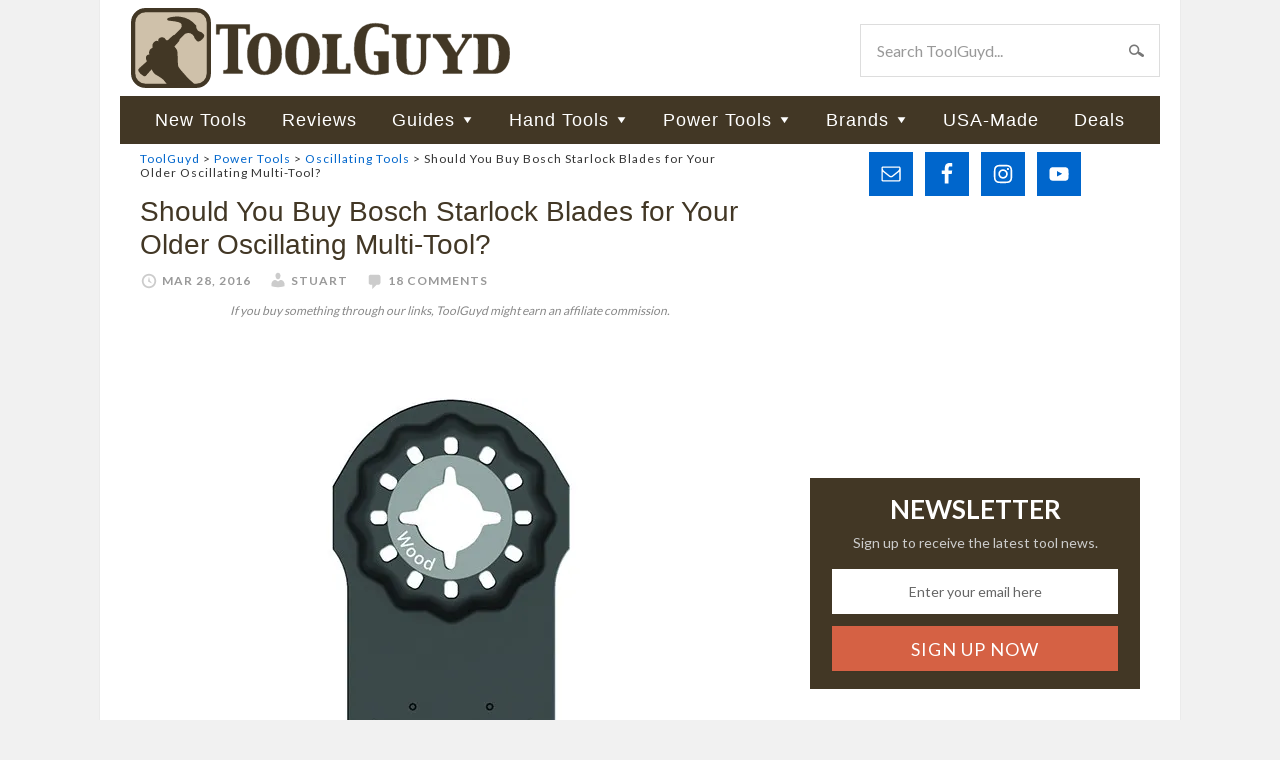

--- FILE ---
content_type: text/html; charset=UTF-8
request_url: https://toolguyd.com/bosch-starlock-blades-for-your-older-oscillating-multi-tool-question/
body_size: 20582
content:
<!DOCTYPE html>
<html lang="en-US">
<head >
<meta charset="UTF-8" />
<meta name="viewport" content="width=device-width, initial-scale=1" />
<link rel="stylesheet" media="print" onload="this.onload=null;this.media='all';" id="ao_optimized_gfonts" href="https://fonts.googleapis.com/css?family=Lato:400,700&amp;display=swap"><link media="all" href="https://toolguyd.com/blog/wp-content/cache/autoptimize/css/autoptimize_7151bb65760a6a860c8664d52a67fef7.css" rel="stylesheet"><title>Should You Buy Bosch Starlock Blades for Your Older Oscillating Multi-Tool?</title>
<meta name='robots' content='max-image-preview:large' />
<link rel='dns-prefetch' href='//www.googletagmanager.com' />
<link rel='preconnect' href='//c0.wp.com' />
<link rel='preconnect' href='//i0.wp.com' />
<link href='https://fonts.gstatic.com' crossorigin='anonymous' rel='preconnect' />
<link rel="alternate" type="application/rss+xml" title="ToolGuyd &raquo; Feed" href="https://toolguyd.com/feed/" />
<link rel="alternate" type="application/rss+xml" title="ToolGuyd &raquo; Comments Feed" href="https://toolguyd.com/comments/feed/" />
<link rel="alternate" type="application/rss+xml" title="ToolGuyd &raquo; Should You Buy Bosch Starlock Blades for Your Older Oscillating Multi-Tool? Comments Feed" href="https://toolguyd.com/bosch-starlock-blades-for-your-older-oscillating-multi-tool-question/feed/" />
<link rel="alternate" title="oEmbed (JSON)" type="application/json+oembed" href="https://toolguyd.com/wp-json/oembed/1.0/embed?url=https%3A%2F%2Ftoolguyd.com%2Fbosch-starlock-blades-for-your-older-oscillating-multi-tool-question%2F" />
<link rel="alternate" title="oEmbed (XML)" type="text/xml+oembed" href="https://toolguyd.com/wp-json/oembed/1.0/embed?url=https%3A%2F%2Ftoolguyd.com%2Fbosch-starlock-blades-for-your-older-oscillating-multi-tool-question%2F&#038;format=xml" />
<link rel="canonical" href="https://toolguyd.com/bosch-starlock-blades-for-your-older-oscillating-multi-tool-question/" />
<style id='wp-img-auto-sizes-contain-inline-css' type='text/css'>
img:is([sizes=auto i],[sizes^="auto," i]){contain-intrinsic-size:3000px 1500px}
/*# sourceURL=wp-img-auto-sizes-contain-inline-css */
</style>

<style id='wp-emoji-styles-inline-css' type='text/css'>

	img.wp-smiley, img.emoji {
		display: inline !important;
		border: none !important;
		box-shadow: none !important;
		height: 1em !important;
		width: 1em !important;
		margin: 0 0.07em !important;
		vertical-align: -0.1em !important;
		background: none !important;
		padding: 0 !important;
	}
/*# sourceURL=wp-emoji-styles-inline-css */
</style>
<style id='wp-block-library-inline-css' type='text/css'>
:root{--wp-block-synced-color:#7a00df;--wp-block-synced-color--rgb:122,0,223;--wp-bound-block-color:var(--wp-block-synced-color);--wp-editor-canvas-background:#ddd;--wp-admin-theme-color:#007cba;--wp-admin-theme-color--rgb:0,124,186;--wp-admin-theme-color-darker-10:#006ba1;--wp-admin-theme-color-darker-10--rgb:0,107,160.5;--wp-admin-theme-color-darker-20:#005a87;--wp-admin-theme-color-darker-20--rgb:0,90,135;--wp-admin-border-width-focus:2px}@media (min-resolution:192dpi){:root{--wp-admin-border-width-focus:1.5px}}.wp-element-button{cursor:pointer}:root .has-very-light-gray-background-color{background-color:#eee}:root .has-very-dark-gray-background-color{background-color:#313131}:root .has-very-light-gray-color{color:#eee}:root .has-very-dark-gray-color{color:#313131}:root .has-vivid-green-cyan-to-vivid-cyan-blue-gradient-background{background:linear-gradient(135deg,#00d084,#0693e3)}:root .has-purple-crush-gradient-background{background:linear-gradient(135deg,#34e2e4,#4721fb 50%,#ab1dfe)}:root .has-hazy-dawn-gradient-background{background:linear-gradient(135deg,#faaca8,#dad0ec)}:root .has-subdued-olive-gradient-background{background:linear-gradient(135deg,#fafae1,#67a671)}:root .has-atomic-cream-gradient-background{background:linear-gradient(135deg,#fdd79a,#004a59)}:root .has-nightshade-gradient-background{background:linear-gradient(135deg,#330968,#31cdcf)}:root .has-midnight-gradient-background{background:linear-gradient(135deg,#020381,#2874fc)}:root{--wp--preset--font-size--normal:16px;--wp--preset--font-size--huge:42px}.has-regular-font-size{font-size:1em}.has-larger-font-size{font-size:2.625em}.has-normal-font-size{font-size:var(--wp--preset--font-size--normal)}.has-huge-font-size{font-size:var(--wp--preset--font-size--huge)}.has-text-align-center{text-align:center}.has-text-align-left{text-align:left}.has-text-align-right{text-align:right}.has-fit-text{white-space:nowrap!important}#end-resizable-editor-section{display:none}.aligncenter{clear:both}.items-justified-left{justify-content:flex-start}.items-justified-center{justify-content:center}.items-justified-right{justify-content:flex-end}.items-justified-space-between{justify-content:space-between}.screen-reader-text{border:0;clip-path:inset(50%);height:1px;margin:-1px;overflow:hidden;padding:0;position:absolute;width:1px;word-wrap:normal!important}.screen-reader-text:focus{background-color:#ddd;clip-path:none;color:#444;display:block;font-size:1em;height:auto;left:5px;line-height:normal;padding:15px 23px 14px;text-decoration:none;top:5px;width:auto;z-index:100000}html :where(.has-border-color){border-style:solid}html :where([style*=border-top-color]){border-top-style:solid}html :where([style*=border-right-color]){border-right-style:solid}html :where([style*=border-bottom-color]){border-bottom-style:solid}html :where([style*=border-left-color]){border-left-style:solid}html :where([style*=border-width]){border-style:solid}html :where([style*=border-top-width]){border-top-style:solid}html :where([style*=border-right-width]){border-right-style:solid}html :where([style*=border-bottom-width]){border-bottom-style:solid}html :where([style*=border-left-width]){border-left-style:solid}html :where(img[class*=wp-image-]){height:auto;max-width:100%}:where(figure){margin:0 0 1em}html :where(.is-position-sticky){--wp-admin--admin-bar--position-offset:var(--wp-admin--admin-bar--height,0px)}@media screen and (max-width:600px){html :where(.is-position-sticky){--wp-admin--admin-bar--position-offset:0px}}

/*# sourceURL=wp-block-library-inline-css */
</style><style id='global-styles-inline-css' type='text/css'>
:root{--wp--preset--aspect-ratio--square: 1;--wp--preset--aspect-ratio--4-3: 4/3;--wp--preset--aspect-ratio--3-4: 3/4;--wp--preset--aspect-ratio--3-2: 3/2;--wp--preset--aspect-ratio--2-3: 2/3;--wp--preset--aspect-ratio--16-9: 16/9;--wp--preset--aspect-ratio--9-16: 9/16;--wp--preset--color--black: #000000;--wp--preset--color--cyan-bluish-gray: #abb8c3;--wp--preset--color--white: #ffffff;--wp--preset--color--pale-pink: #f78da7;--wp--preset--color--vivid-red: #cf2e2e;--wp--preset--color--luminous-vivid-orange: #ff6900;--wp--preset--color--luminous-vivid-amber: #fcb900;--wp--preset--color--light-green-cyan: #7bdcb5;--wp--preset--color--vivid-green-cyan: #00d084;--wp--preset--color--pale-cyan-blue: #8ed1fc;--wp--preset--color--vivid-cyan-blue: #0693e3;--wp--preset--color--vivid-purple: #9b51e0;--wp--preset--gradient--vivid-cyan-blue-to-vivid-purple: linear-gradient(135deg,rgb(6,147,227) 0%,rgb(155,81,224) 100%);--wp--preset--gradient--light-green-cyan-to-vivid-green-cyan: linear-gradient(135deg,rgb(122,220,180) 0%,rgb(0,208,130) 100%);--wp--preset--gradient--luminous-vivid-amber-to-luminous-vivid-orange: linear-gradient(135deg,rgb(252,185,0) 0%,rgb(255,105,0) 100%);--wp--preset--gradient--luminous-vivid-orange-to-vivid-red: linear-gradient(135deg,rgb(255,105,0) 0%,rgb(207,46,46) 100%);--wp--preset--gradient--very-light-gray-to-cyan-bluish-gray: linear-gradient(135deg,rgb(238,238,238) 0%,rgb(169,184,195) 100%);--wp--preset--gradient--cool-to-warm-spectrum: linear-gradient(135deg,rgb(74,234,220) 0%,rgb(151,120,209) 20%,rgb(207,42,186) 40%,rgb(238,44,130) 60%,rgb(251,105,98) 80%,rgb(254,248,76) 100%);--wp--preset--gradient--blush-light-purple: linear-gradient(135deg,rgb(255,206,236) 0%,rgb(152,150,240) 100%);--wp--preset--gradient--blush-bordeaux: linear-gradient(135deg,rgb(254,205,165) 0%,rgb(254,45,45) 50%,rgb(107,0,62) 100%);--wp--preset--gradient--luminous-dusk: linear-gradient(135deg,rgb(255,203,112) 0%,rgb(199,81,192) 50%,rgb(65,88,208) 100%);--wp--preset--gradient--pale-ocean: linear-gradient(135deg,rgb(255,245,203) 0%,rgb(182,227,212) 50%,rgb(51,167,181) 100%);--wp--preset--gradient--electric-grass: linear-gradient(135deg,rgb(202,248,128) 0%,rgb(113,206,126) 100%);--wp--preset--gradient--midnight: linear-gradient(135deg,rgb(2,3,129) 0%,rgb(40,116,252) 100%);--wp--preset--font-size--small: 13px;--wp--preset--font-size--medium: 20px;--wp--preset--font-size--large: 36px;--wp--preset--font-size--x-large: 42px;--wp--preset--spacing--20: 0.44rem;--wp--preset--spacing--30: 0.67rem;--wp--preset--spacing--40: 1rem;--wp--preset--spacing--50: 1.5rem;--wp--preset--spacing--60: 2.25rem;--wp--preset--spacing--70: 3.38rem;--wp--preset--spacing--80: 5.06rem;--wp--preset--shadow--natural: 6px 6px 9px rgba(0, 0, 0, 0.2);--wp--preset--shadow--deep: 12px 12px 50px rgba(0, 0, 0, 0.4);--wp--preset--shadow--sharp: 6px 6px 0px rgba(0, 0, 0, 0.2);--wp--preset--shadow--outlined: 6px 6px 0px -3px rgb(255, 255, 255), 6px 6px rgb(0, 0, 0);--wp--preset--shadow--crisp: 6px 6px 0px rgb(0, 0, 0);}:where(.is-layout-flex){gap: 0.5em;}:where(.is-layout-grid){gap: 0.5em;}body .is-layout-flex{display: flex;}.is-layout-flex{flex-wrap: wrap;align-items: center;}.is-layout-flex > :is(*, div){margin: 0;}body .is-layout-grid{display: grid;}.is-layout-grid > :is(*, div){margin: 0;}:where(.wp-block-columns.is-layout-flex){gap: 2em;}:where(.wp-block-columns.is-layout-grid){gap: 2em;}:where(.wp-block-post-template.is-layout-flex){gap: 1.25em;}:where(.wp-block-post-template.is-layout-grid){gap: 1.25em;}.has-black-color{color: var(--wp--preset--color--black) !important;}.has-cyan-bluish-gray-color{color: var(--wp--preset--color--cyan-bluish-gray) !important;}.has-white-color{color: var(--wp--preset--color--white) !important;}.has-pale-pink-color{color: var(--wp--preset--color--pale-pink) !important;}.has-vivid-red-color{color: var(--wp--preset--color--vivid-red) !important;}.has-luminous-vivid-orange-color{color: var(--wp--preset--color--luminous-vivid-orange) !important;}.has-luminous-vivid-amber-color{color: var(--wp--preset--color--luminous-vivid-amber) !important;}.has-light-green-cyan-color{color: var(--wp--preset--color--light-green-cyan) !important;}.has-vivid-green-cyan-color{color: var(--wp--preset--color--vivid-green-cyan) !important;}.has-pale-cyan-blue-color{color: var(--wp--preset--color--pale-cyan-blue) !important;}.has-vivid-cyan-blue-color{color: var(--wp--preset--color--vivid-cyan-blue) !important;}.has-vivid-purple-color{color: var(--wp--preset--color--vivid-purple) !important;}.has-black-background-color{background-color: var(--wp--preset--color--black) !important;}.has-cyan-bluish-gray-background-color{background-color: var(--wp--preset--color--cyan-bluish-gray) !important;}.has-white-background-color{background-color: var(--wp--preset--color--white) !important;}.has-pale-pink-background-color{background-color: var(--wp--preset--color--pale-pink) !important;}.has-vivid-red-background-color{background-color: var(--wp--preset--color--vivid-red) !important;}.has-luminous-vivid-orange-background-color{background-color: var(--wp--preset--color--luminous-vivid-orange) !important;}.has-luminous-vivid-amber-background-color{background-color: var(--wp--preset--color--luminous-vivid-amber) !important;}.has-light-green-cyan-background-color{background-color: var(--wp--preset--color--light-green-cyan) !important;}.has-vivid-green-cyan-background-color{background-color: var(--wp--preset--color--vivid-green-cyan) !important;}.has-pale-cyan-blue-background-color{background-color: var(--wp--preset--color--pale-cyan-blue) !important;}.has-vivid-cyan-blue-background-color{background-color: var(--wp--preset--color--vivid-cyan-blue) !important;}.has-vivid-purple-background-color{background-color: var(--wp--preset--color--vivid-purple) !important;}.has-black-border-color{border-color: var(--wp--preset--color--black) !important;}.has-cyan-bluish-gray-border-color{border-color: var(--wp--preset--color--cyan-bluish-gray) !important;}.has-white-border-color{border-color: var(--wp--preset--color--white) !important;}.has-pale-pink-border-color{border-color: var(--wp--preset--color--pale-pink) !important;}.has-vivid-red-border-color{border-color: var(--wp--preset--color--vivid-red) !important;}.has-luminous-vivid-orange-border-color{border-color: var(--wp--preset--color--luminous-vivid-orange) !important;}.has-luminous-vivid-amber-border-color{border-color: var(--wp--preset--color--luminous-vivid-amber) !important;}.has-light-green-cyan-border-color{border-color: var(--wp--preset--color--light-green-cyan) !important;}.has-vivid-green-cyan-border-color{border-color: var(--wp--preset--color--vivid-green-cyan) !important;}.has-pale-cyan-blue-border-color{border-color: var(--wp--preset--color--pale-cyan-blue) !important;}.has-vivid-cyan-blue-border-color{border-color: var(--wp--preset--color--vivid-cyan-blue) !important;}.has-vivid-purple-border-color{border-color: var(--wp--preset--color--vivid-purple) !important;}.has-vivid-cyan-blue-to-vivid-purple-gradient-background{background: var(--wp--preset--gradient--vivid-cyan-blue-to-vivid-purple) !important;}.has-light-green-cyan-to-vivid-green-cyan-gradient-background{background: var(--wp--preset--gradient--light-green-cyan-to-vivid-green-cyan) !important;}.has-luminous-vivid-amber-to-luminous-vivid-orange-gradient-background{background: var(--wp--preset--gradient--luminous-vivid-amber-to-luminous-vivid-orange) !important;}.has-luminous-vivid-orange-to-vivid-red-gradient-background{background: var(--wp--preset--gradient--luminous-vivid-orange-to-vivid-red) !important;}.has-very-light-gray-to-cyan-bluish-gray-gradient-background{background: var(--wp--preset--gradient--very-light-gray-to-cyan-bluish-gray) !important;}.has-cool-to-warm-spectrum-gradient-background{background: var(--wp--preset--gradient--cool-to-warm-spectrum) !important;}.has-blush-light-purple-gradient-background{background: var(--wp--preset--gradient--blush-light-purple) !important;}.has-blush-bordeaux-gradient-background{background: var(--wp--preset--gradient--blush-bordeaux) !important;}.has-luminous-dusk-gradient-background{background: var(--wp--preset--gradient--luminous-dusk) !important;}.has-pale-ocean-gradient-background{background: var(--wp--preset--gradient--pale-ocean) !important;}.has-electric-grass-gradient-background{background: var(--wp--preset--gradient--electric-grass) !important;}.has-midnight-gradient-background{background: var(--wp--preset--gradient--midnight) !important;}.has-small-font-size{font-size: var(--wp--preset--font-size--small) !important;}.has-medium-font-size{font-size: var(--wp--preset--font-size--medium) !important;}.has-large-font-size{font-size: var(--wp--preset--font-size--large) !important;}.has-x-large-font-size{font-size: var(--wp--preset--font-size--x-large) !important;}
/*# sourceURL=global-styles-inline-css */
</style>

<style id='classic-theme-styles-inline-css' type='text/css'>
/*! This file is auto-generated */
.wp-block-button__link{color:#fff;background-color:#32373c;border-radius:9999px;box-shadow:none;text-decoration:none;padding:calc(.667em + 2px) calc(1.333em + 2px);font-size:1.125em}.wp-block-file__button{background:#32373c;color:#fff;text-decoration:none}
/*# sourceURL=/wp-includes/css/classic-themes.min.css */
</style>





<style id='yarpp-thumbnails-inline-css' type='text/css'>
.yarpp-thumbnails-horizontal .yarpp-thumbnail {width: 130px;height: 170px;margin: 5px;margin-left: 0px;}.yarpp-thumbnail > img, .yarpp-thumbnail-default {width: 120px;height: 120px;margin: 5px;}.yarpp-thumbnails-horizontal .yarpp-thumbnail-title {margin: 7px;margin-top: 0px;width: 120px;}.yarpp-thumbnail-default > img {min-height: 120px;min-width: 120px;}
/*# sourceURL=yarpp-thumbnails-inline-css */
</style>
<script type="text/javascript" src="https://toolguyd.com/blog/wp-includes/js/jquery/jquery.min.js?ver=3.7.1" id="jquery-core-js"></script>



<link rel="https://api.w.org/" href="https://toolguyd.com/wp-json/" /><link rel="alternate" title="JSON" type="application/json" href="https://toolguyd.com/wp-json/wp/v2/posts/42532" /><link rel="EditURI" type="application/rsd+xml" title="RSD" href="https://toolguyd.com/blog/xmlrpc.php?rsd" />
<meta name="generator" content="Site Kit by Google 1.170.0" /><link rel="pingback" href="https://toolguyd.com/blog/xmlrpc.php" />
<!-- Global site tag (gtag.js) - Google Analytics -->
<script async src="https://www.googletagmanager.com/gtag/js?id=UA-3908677-2"></script>
<script>
  window.dataLayer = window.dataLayer || [];
  function gtag(){dataLayer.push(arguments);}
  gtag('js', new Date());
  gtag('config', 'UA-3908677-2');
  gtag('config', 'G-BE9QF1X3MS');
</script>
<script type="text/javascript">
jQuery(document).ready(function($) {
$('.nav-secondary').scrollToFixed(
{minWidth: 770
});
});
</script>

<!-- KNOWLEDGE GRAPH -->

        <meta name="robots" content="max-image-preview:large">
    <script src="https://securepubads.g.doubleclick.net/tag/js/gpt.js" crossorigin="anonymous" async></script>
<script>
	window.googletag = window.googletag || {cmd: []};
	googletag.cmd.push(function() {
	
//content column top ad
	const adslot1 = googletag
		.defineSlot(
            "/21253022/ToolGuyd-Center-Sm-Banner",
            [300, 250],
            "top-content-ad-slot",
          )
		.set('adsense_channel_ids', '1564223116+6579612315')
		.addService(googletag.pubads());
	const mapping1 = googletag
		.sizeMapping()
		.addSize([770, 580], [])
		.addSize([0, 0], [300, 250])
		.build();
	adslot1.defineSizeMapping(mapping1);

//content column mid-page ad
	const adslot2 = googletag
		.defineSlot(
            "/21253022/300x250_sponsor",
            [300, 250],
            "lower-content-ad-slot",
          )
		.set('adsense_channel_ids', '3486398065+6579612315')
		.addService(googletag.pubads());
	const mapping2 = googletag
		.sizeMapping()
		.addSize([770, 580], [])
		.addSize([0, 0], [300, 250])
		.build();
	adslot2.defineSizeMapping(mapping2);
		
//desktop sidebar top ad
	const adslot3 = googletag
		.defineSlot(
            "/21253022/TooolGuyd_Site-Wide_ATF_Rectangle_300x250",
            [300, 250],
            "sidebar-first-position-ad-unit",
          )
		.set('adsense_channel_ids', '7610756718+2783604316')
		.addService(googletag.pubads());
	const mapping3 = googletag
		.sizeMapping()
		.addSize([0, 0], [])
		.addSize([600, 540], [300, 250])
		.build();
	adslot3.defineSizeMapping(mapping3);
		
/*
//content column mid-page ad
	const adslot4 = googletag
		.defineSlot(
            "/21253022/Seasonal-300-250",
            [300, 250],
            "sidebar-second-position-ad-unit",
          )
		.set('adsense_channel_ids', '4040011518+2783604316')
		.addService(googletag.pubads());
	const mapping4 = googletag
		.sizeMapping()
		.addSize([0, 0], [])
		.addSize([600, 540], [300, 250])
		.build();
	adslot4.defineSizeMapping(mapping4);
*/
		
	/*googletag.pubads().enableSingleRequest();*/
    googletag.enableServices();
  });
</script>
<link rel="icon" href="https://i0.wp.com/toolguyd.com/blog/wp-content/uploads/2025/10/tglogo-512.png?fit=32%2C32&#038;ssl=1" sizes="32x32" />
<link rel="icon" href="https://i0.wp.com/toolguyd.com/blog/wp-content/uploads/2025/10/tglogo-512.png?fit=192%2C192&#038;ssl=1" sizes="192x192" />
<link rel="apple-touch-icon" href="https://i0.wp.com/toolguyd.com/blog/wp-content/uploads/2025/10/tglogo-512.png?fit=180%2C180&#038;ssl=1" />
<meta name="msapplication-TileImage" content="https://i0.wp.com/toolguyd.com/blog/wp-content/uploads/2025/10/tglogo-512.png?fit=270%2C270&#038;ssl=1" />

</head>
<body class="wp-singular post-template-default single single-post postid-42532 single-format-standard wp-theme-genesis wp-child-theme-toolguyd header-image content-sidebar genesis-breadcrumbs-visible" itemscope itemtype="https://schema.org/WebPage"><div class="site-container"><header class="site-header" itemscope itemtype="https://schema.org/WPHeader"><div class="wrap"><div class="title-area"><p class="site-title" itemprop="headline"><a href="https://toolguyd.com/">ToolGuyd</a></p><p class="site-description" itemprop="description">Tool Reviews, New Tool Previews, Best Tool Guides, Tool Deals, and More!</p></div><div class="widget-area header-widget-area"><section id="search-3" class="widget widget_search"><div class="widget-wrap"><form class="search-form" method="get" action="https://toolguyd.com/" role="search" itemprop="potentialAction" itemscope itemtype="https://schema.org/SearchAction"><input class="search-form-input" type="search" name="s" id="searchform-1" placeholder="Search ToolGuyd..." itemprop="query-input"><input class="search-form-submit" type="submit" value="Search"><meta content="https://toolguyd.com/?s={s}" itemprop="target"></form></div></section>
</div></div></header><nav class="nav-secondary" aria-label="Secondary" itemscope itemtype="https://schema.org/SiteNavigationElement"><div class="wrap"><ul id="menu-main-nav" class="menu genesis-nav-menu menu-secondary"><li id="menu-item-138389" class="menu-item menu-item-type-custom menu-item-object-custom menu-item-138389"><a href="https://toolguyd.com/category/new-tools/?utm_source=topmenu&#038;utm_medium=web&#038;utm_campaign=new-tools" itemprop="url"><span itemprop="name">New Tools</span></a></li>
<li id="menu-item-138390" class="menu-item menu-item-type-custom menu-item-object-custom menu-item-138390"><a href="https://toolguyd.com/category/tool-reviews/?utm_source=topmenu&#038;utm_medium=web&#038;utm_campaign=reviews" itemprop="url"><span itemprop="name">Reviews</span></a></li>
<li id="menu-item-41658" class="menu-item menu-item-type-custom menu-item-object-custom menu-item-has-children menu-item-41658"><a href="https://toolguyd.com/category/buying-guides/?utm_source=topmenu&#038;utm_medium=web&#038;utm_campaign=buying-guides" itemprop="url"><span itemprop="name">Guides</span></a>
<ul class="sub-menu">
	<li id="menu-item-31042" class="menu-item menu-item-type-custom menu-item-object-custom menu-item-31042"><a href="https://toolguyd.com/best-cordless-power-tool-brand/?utm_source=topmenu&#038;utm_medium=web&#038;utm_campaign=buying-guides" itemprop="url"><span itemprop="name">Best Cordless Power Tool Brand</span></a></li>
	<li id="menu-item-61770" class="menu-item menu-item-type-custom menu-item-object-custom menu-item-61770"><a href="https://toolguyd.com/tool-brands-corporate-affiliations/?utm_source=topmenu&#038;utm_medium=web&#038;utm_campaign=buying-guides" itemprop="url"><span itemprop="name">Tool Brands: Who Owns What?</span></a></li>
	<li id="menu-item-25974" class="menu-item menu-item-type-custom menu-item-object-custom menu-item-25974"><a href="https://toolguyd.com/best-cordless-drills/?utm_source=topmenu&#038;utm_medium=web&#038;utm_campaign=buying-guides" itemprop="url"><span itemprop="name">Best Cordless Drills (2021)</span></a></li>
	<li id="menu-item-63090" class="menu-item menu-item-type-custom menu-item-object-custom menu-item-63090"><a href="https://toolguyd.com/dewalt-cordless-drills-uwo-torque/?utm_source=topmenu&#038;utm_medium=web&#038;utm_campaign=buying-guides" itemprop="url"><span itemprop="name">Dewalt UWO Explained</span></a></li>
	<li id="menu-item-39277" class="menu-item menu-item-type-custom menu-item-object-custom menu-item-39277"><a href="https://toolguyd.com/tool-guide-where-to-buy-tools/?utm_source=topmenu&#038;utm_medium=web&#038;utm_campaign=buying-guides" itemprop="url"><span itemprop="name">Where to Buy Tools</span></a></li>
	<li id="menu-item-30860" class="menu-item menu-item-type-custom menu-item-object-custom menu-item-30860"><a href="https://toolguyd.com/best-tool-kit-upgrades/?utm_source=topmenu&#038;utm_medium=web&#038;utm_campaign=buying-guides" itemprop="url"><span itemprop="name">Best Tool Kit Upgrades</span></a></li>
	<li id="menu-item-34693" class="menu-item menu-item-type-custom menu-item-object-custom menu-item-34693"><a href="https://toolguyd.com/best-extension-cord-size-power-tools/?utm_source=topmenu&#038;utm_medium=web&#038;utm_campaign=buying-guides" itemprop="url"><span itemprop="name">Best Extension Cord Size</span></a></li>
	<li id="menu-item-37033" class="menu-item menu-item-type-custom menu-item-object-custom menu-item-37033"><a href="https://toolguyd.com/best-tape-measure/?utm_source=topmenu&#038;utm_medium=web&#038;utm_campaign=buying-guides" itemprop="url"><span itemprop="name">Best Tape Measure</span></a></li>
	<li id="menu-item-25973" class="menu-item menu-item-type-custom menu-item-object-custom menu-item-25973"><a href="https://toolguyd.com/best-diy-pro-safety-gear/?utm_source=topmenu&#038;utm_medium=web&#038;utm_campaign=buying-guides" itemprop="url"><span itemprop="name">Best Safety Gear</span></a></li>
	<li id="menu-item-31036" class="menu-item menu-item-type-custom menu-item-object-custom menu-item-31036"><a href="https://toolguyd.com/best-precision-screwdrivers/?utm_source=topmenu&#038;utm_medium=web&#038;utm_campaign=buying-guides" itemprop="url"><span itemprop="name">Best Precision Screwdrivers</span></a></li>
	<li id="menu-item-26129" class="menu-item menu-item-type-custom menu-item-object-custom menu-item-26129"><a href="https://toolguyd.com/best-tool-brands/?utm_source=topmenu&#038;utm_medium=web&#038;utm_campaign=buying-guides" itemprop="url"><span itemprop="name">Best Tool Brands in Every Category</span></a></li>
	<li id="menu-item-25980" class="menu-item menu-item-type-custom menu-item-object-custom menu-item-25980"><a href="https://toolguyd.com/25-tools-gear-gift-ideas-2022/" itemprop="url"><span itemprop="name">Ultimate Tool Gift Guide</span></a></li>
	<li id="menu-item-81264" class="menu-item menu-item-type-custom menu-item-object-custom menu-item-81264"><a href="https://toolguyd.com/category/buying-guides/?utm_source=topmenu&#038;utm_medium=web&#038;utm_campaign=buying-guides" itemprop="url"><span itemprop="name">More Buying Guides</span></a></li>
</ul>
</li>
<li id="menu-item-6032" class="menu-item menu-item-type-taxonomy menu-item-object-category menu-item-has-children menu-item-6032"><a href="https://toolguyd.com/category/hand-tools/" itemprop="url"><span itemprop="name">Hand Tools</span></a>
<ul class="sub-menu">
	<li id="menu-item-6036" class="menu-item menu-item-type-taxonomy menu-item-object-category menu-item-6036"><a href="https://toolguyd.com/category/hand-tools/bit-holders-drivers/" itemprop="url"><span itemprop="name">Bit Holders &amp; Drivers</span></a></li>
	<li id="menu-item-6038" class="menu-item menu-item-type-taxonomy menu-item-object-category menu-item-6038"><a href="https://toolguyd.com/category/hand-tools/edc-pocket-multitools/" itemprop="url"><span itemprop="name">EDC, Pocket, &amp; Multitools</span></a></li>
	<li id="menu-item-6039" class="menu-item menu-item-type-taxonomy menu-item-object-category menu-item-6039"><a href="https://toolguyd.com/category/hand-tools/electrical-tools/" itemprop="url"><span itemprop="name">Electrical Tools</span></a></li>
	<li id="menu-item-6040" class="menu-item menu-item-type-taxonomy menu-item-object-category menu-item-6040"><a href="https://toolguyd.com/category/flashlights-worklights/" itemprop="url"><span itemprop="name">Flashlights &amp; Worklights</span></a></li>
	<li id="menu-item-6042" class="menu-item menu-item-type-taxonomy menu-item-object-category menu-item-6042"><a href="https://toolguyd.com/category/hand-tools/knives/" itemprop="url"><span itemprop="name">Knives</span></a></li>
	<li id="menu-item-6044" class="menu-item menu-item-type-taxonomy menu-item-object-category menu-item-6044"><a href="https://toolguyd.com/category/hand-tools/mechanics-tools/" itemprop="url"><span itemprop="name">Mechanics&#8217; Tools</span></a></li>
	<li id="menu-item-6045" class="menu-item menu-item-type-taxonomy menu-item-object-category menu-item-6045"><a href="https://toolguyd.com/category/hand-tools/pliers/" itemprop="url"><span itemprop="name">Pliers</span></a></li>
	<li id="menu-item-6047" class="menu-item menu-item-type-taxonomy menu-item-object-category menu-item-6047"><a href="https://toolguyd.com/category/hand-tools/screwdrivers/" itemprop="url"><span itemprop="name">Screwdrivers</span></a></li>
	<li id="menu-item-6048" class="menu-item menu-item-type-taxonomy menu-item-object-category menu-item-6048"><a href="https://toolguyd.com/category/hand-tools/sockets-drive-tools/" itemprop="url"><span itemprop="name">Sockets &amp; Drive Tools</span></a></li>
	<li id="menu-item-6049" class="menu-item menu-item-type-taxonomy menu-item-object-category menu-item-6049"><a href="https://toolguyd.com/category/hand-tools/wrenches/" itemprop="url"><span itemprop="name">Wrenches</span></a></li>
	<li id="menu-item-20243" class="menu-item menu-item-type-taxonomy menu-item-object-category menu-item-20243"><a href="https://toolguyd.com/category/hand-tools/" itemprop="url"><span itemprop="name">All Hand Tools</span></a></li>
</ul>
</li>
<li id="menu-item-6033" class="menu-item menu-item-type-taxonomy menu-item-object-category current-post-ancestor menu-item-has-children menu-item-6033"><a href="https://toolguyd.com/category/power-tools/" itemprop="url"><span itemprop="name">Power Tools</span></a>
<ul class="sub-menu">
	<li id="menu-item-20224" class="menu-item menu-item-type-taxonomy menu-item-object-category current-post-ancestor current-menu-parent current-post-parent menu-item-20224"><a href="https://toolguyd.com/category/power-tools/power-tool-accessories/" itemprop="url"><span itemprop="name">Accessories</span></a></li>
	<li id="menu-item-6051" class="menu-item menu-item-type-taxonomy menu-item-object-category menu-item-6051"><a href="https://toolguyd.com/category/power-tools/cordless/" itemprop="url"><span itemprop="name">Cordless</span></a></li>
	<li id="menu-item-6052" class="menu-item menu-item-type-taxonomy menu-item-object-category menu-item-6052"><a href="https://toolguyd.com/category/power-tools/drills-drivers/" itemprop="url"><span itemprop="name">Drills &amp; Drivers</span></a></li>
	<li id="menu-item-6053" class="menu-item menu-item-type-taxonomy menu-item-object-category current-post-ancestor current-menu-parent current-post-parent menu-item-6053"><a href="https://toolguyd.com/category/power-tools/oscillating-tools/" itemprop="url"><span itemprop="name">Oscillating Tools</span></a></li>
	<li id="menu-item-6056" class="menu-item menu-item-type-taxonomy menu-item-object-category menu-item-6056"><a href="https://toolguyd.com/category/power-tools/saws/" itemprop="url"><span itemprop="name">Saws</span></a></li>
	<li id="menu-item-62778" class="menu-item menu-item-type-taxonomy menu-item-object-category menu-item-62778"><a href="https://toolguyd.com/category/woodworking/" itemprop="url"><span itemprop="name">Woodworking Tools</span></a></li>
	<li id="menu-item-20225" class="menu-item menu-item-type-taxonomy menu-item-object-category current-post-ancestor menu-item-20225"><a href="https://toolguyd.com/category/power-tools/" itemprop="url"><span itemprop="name">All Power Tools</span></a></li>
</ul>
</li>
<li id="menu-item-6692" class="menu-item menu-item-type-post_type menu-item-object-page menu-item-has-children menu-item-6692"><a href="https://toolguyd.com/brands/" itemprop="url"><span itemprop="name">Brands</span></a>
<ul class="sub-menu">
	<li id="menu-item-20226" class="menu-item menu-item-type-custom menu-item-object-custom menu-item-20226"><a href="https://toolguyd.com/brand/bosch?utm_source=topmenu&#038;utm_medium=web&#038;utm_campaign=brands" itemprop="url"><span itemprop="name">Bosch</span></a></li>
	<li id="menu-item-20228" class="menu-item menu-item-type-custom menu-item-object-custom menu-item-20228"><a href="https://toolguyd.com/brand/dewalt/?utm_source=topmenu&#038;utm_medium=web&#038;utm_campaign=brands" itemprop="url"><span itemprop="name">Dewalt</span></a></li>
	<li id="menu-item-21515" class="menu-item menu-item-type-custom menu-item-object-custom menu-item-21515"><a href="https://toolguyd.com/brand/makita/?utm_source=topmenu&#038;utm_medium=web&#038;utm_campaign=brands" itemprop="url"><span itemprop="name">Makita</span></a></li>
	<li id="menu-item-20230" class="menu-item menu-item-type-custom menu-item-object-custom menu-item-20230"><a href="https://toolguyd.com/brand/milwaukee/?utm_source=topmenu&#038;utm_medium=web&#038;utm_campaign=brands" itemprop="url"><span itemprop="name">Milwaukee</span></a></li>
	<li id="menu-item-20229" class="menu-item menu-item-type-custom menu-item-object-custom menu-item-20229"><a href="https://toolguyd.com/brand/ryobi/?utm_source=topmenu&#038;utm_medium=web&#038;utm_campaign=brands" itemprop="url"><span itemprop="name">Ryobi</span></a></li>
	<li id="menu-item-20231" class="menu-item menu-item-type-custom menu-item-object-custom menu-item-20231"><a href="https://toolguyd.com/brands/?utm_source=topmenu&#038;utm_medium=web&#038;utm_campaign=brands" itemprop="url"><span itemprop="name">All Brands</span></a></li>
</ul>
</li>
<li id="menu-item-27954" class="menu-item menu-item-type-custom menu-item-object-custom menu-item-27954"><a href="https://toolguyd.com/category/made-in-usa/?utm_source=topmenu&#038;utm_medium=web&#038;utm_campaign=made-in-usa" itemprop="url"><span itemprop="name">USA-Made</span></a></li>
<li id="menu-item-138388" class="menu-item menu-item-type-custom menu-item-object-custom menu-item-138388"><a href="https://toolguyd.com/category/tool-deals/?utm_source=topmenu&#038;utm_medium=web&#038;utm_campaign=deals" itemprop="url"><span itemprop="name">Deals</span></a></li>
</ul></div></nav><div class="site-inner"><div class="content-sidebar-wrap"><main class="content"><div class="breadcrumb" typeof="BreadcrumbList" vocab="https://schema.org/"><span property="itemListElement" typeof="ListItem"><a property="item" typeof="WebPage" title="Go to ToolGuyd." href="https://toolguyd.com" class="home" ><span property="name">ToolGuyd</span></a><meta property="position" content="1"></span> &gt; <span property="itemListElement" typeof="ListItem"><a property="item" typeof="WebPage" title="Go to the Power Tools category archives." href="https://toolguyd.com/category/power-tools/" class="taxonomy category" ><span property="name">Power Tools</span></a><meta property="position" content="2"></span> &gt; <span property="itemListElement" typeof="ListItem"><a property="item" typeof="WebPage" title="Go to the Oscillating Tools category archives." href="https://toolguyd.com/category/power-tools/oscillating-tools/" class="taxonomy category" ><span property="name">Oscillating Tools</span></a><meta property="position" content="3"></span> &gt; <span property="itemListElement" typeof="ListItem"><span property="name" class="post post-post current-item">Should You Buy Bosch Starlock Blades for Your Older Oscillating Multi-Tool?</span><meta property="url" content="https://toolguyd.com/bosch-starlock-blades-for-your-older-oscillating-multi-tool-question/"><meta property="position" content="4"></span></div><article class="post-42532 post type-post status-publish format-standard has-post-thumbnail category-editorial category-new-tools category-oscillating-tools category-power-tool-accessories tag-oscillating-multi-tool-blades brand-bosch entry" aria-label="Should You Buy Bosch Starlock Blades for Your Older Oscillating Multi-Tool?" itemscope itemtype="https://schema.org/CreativeWork"><header class="entry-header"><h1 class="entry-title" itemprop="headline"><a href="https://toolguyd.com/bosch-starlock-blades-for-your-older-oscillating-multi-tool-question/" title="Should You Buy Bosch Starlock Blades for Your Older Oscillating Multi-Tool?" rel="bookmark">Should You Buy Bosch Starlock Blades for Your Older Oscillating Multi-Tool?</a></h1>
<p class="entry-meta"><time class="entry-time" itemprop="datePublished" datetime="2016-03-28T09:00:46-04:00">Mar 28, 2016</time> <span class="entry-author" itemprop="author" itemscope itemtype="https://schema.org/Person"><a href="https://toolguyd.com/author/stuart/" class="entry-author-link" rel="author" itemprop="url"><span class="entry-author-name" itemprop="name">Stuart</span></a></span> <span class="entry-comments-link"><a href="https://toolguyd.com/bosch-starlock-blades-for-your-older-oscillating-multi-tool-question/#comments">18 Comments</a></span> </p></header><div class="affnote" style="margin-bottom:5px;color:#888;font-size:12px;">
<span><em>If you buy something through our links, ToolGuyd might earn an affiliate commission.</em></span>
</div>
<div class="adunit-top-content">
	<style>
.adsenseslot_1 {width:320px; height:50px;}
@media(min-width: 590px) { .adsenseslot_1 { width:468px; height: 60px; } }
	</style>
<script async src="https://pagead2.googlesyndication.com/pagead/js/adsbygoogle.js?client=ca-pub-0227207584744966"
     crossorigin="anonymous"></script>
<!-- Center Column Responsive Ad -->
<ins class="adsbygoogle adsenseslot_1"
	 style="display:inline-block"
     data-ad-client="ca-pub-0227207584744966"
     data-ad-slot="7714625110"
    ></ins>
	
<script>
     (adsbygoogle = window.adsbygoogle || []).push({});
</script>
	 
</div>
<div class="entry-content" itemprop="text"><p><img data-recalc-dims="1" decoding="async" class="aligncenter size-full wp-image-42534" src="https://i0.wp.com/toolguyd.com/blog/wp-content/uploads/2016/03/Bosch-OSL212JF-Starlock-Plunge-Cut-Oscillating-Multi-Tool-Blade.jpg?resize=421%2C600&#038;ssl=1" alt="Bosch OSL212JF Starlock Plunge Cut Oscillating Multi-Tool Blade" width="421" height="600" /></p>
<p>A couple of months ago, we talked a little about the new <a href="https://toolguyd.com/bosch-fein-starlock-oscillating-multi-tool-interface-preview/">Bosch (and Fein) Starlock oscillating multi-tool accessory system</a>, and then again with <a href="https://toolguyd.com/bosch-fein-stardock-oscillating-tool-accessory-interface-additional-discussion/">more Starlock details</a>.</p>
<p>The new Bosch Starlock oscillating tool blade interface is supposed to be better for a number of reasons.</p>
	<div id="mid-content-ad-slot"  class="adunit-top-content">
	<p class="adnotice">Advertisement</p>
	<div id="top-content-ad-slot">
	<script>
    googletag.cmd.push(function() { googletag.display("top-content-ad-slot"); });
  </script>
	
   </div>
</div>
<p>Compared to the previous style, the new Starlock interface is now 3 dimensional, which both Bosch and Fein, who jointly launched the new interface, say will allow for quicker blade changes. They also say that the new interface is safer.</p>
<p>To see the full potential of these new accessories, you&#8217;ll need one of the new Starlock oscillating tools.</p>
<p>But that does mean you should ignore the new offerings and stick to tried-and-true OIS-compatible accessories?</p>
<p>Over at Amazon, <a href="http://www.amazon.com/s/ref=nb_sb_noss?url=search-alias%3Dtools&amp;field-keywords=Bosch+Starlock&amp;tag=toolguyd-20" target="_blank" rel="nofollow noopener noreferrer">they started carrying a whole slew of new Bosch Starlock accessories</a>, most only available for pre-ordering and not immediate shipment.</p>
<p>So I started looking at prices.</p>
<p>A 3-pack of <a href="http://www.amazon.com/Bosch-Accessories-OSC114C-3-Multi-Tool-Carbide/dp/B00NYG1WG8/?tag=toolguyd-20" target="_blank" rel="nofollow noopener noreferrer">Bosch OSC114C carbide-toothed blades</a> is priced at ~$42.</p>
	<div id="low-content-ad-slot" class="adunit-top-content" style="width:300px;overflow:hidden;">
	<p class="adnotice">Advertisement</p>
	<div id="lower-content-ad-slot">
	<script>
	googletag.cmd.push(function() { googletag.display("lower-content-ad-slot"); });
   </script> 
   </div>
</div>
<p>A 3-pack of the new <a href="http://www.amazon.com/Bosch-OSL114C-3-Starlock-Carbide-Plunge/dp/B01DDA7QY6/?tag=toolguyd-20" target="_blank" rel="nofollow noopener noreferrer">Bosch OSL114C carbide-toothed blades</a> is ~$43. (4/30/2017 Price: $34)</p>
<p>But there&#8217;s a big gap in individual prices: $22 and change for the Starlock version, $15 and change for the OIS. Maybe this is an example of how Amazon&#8217;s preorder/prelisting prices are sometimes a little higher than their available-for-immediate-shipping prices.</p>
<p>(4/30/2017 Price: $16 for one blade.)</p>
<p>So then I looked at the Bosch Starlock OSL212JF blade, shown above. It&#8217;s a 2-1/2&#8243; plunge cutting blade with extra-clean-cutting Japanese tooth profile.</p>
<p>The price: around $21. (4/30/2017 Price: $15)</p>
<p><img data-recalc-dims="1" decoding="async" class="aligncenter size-full wp-image-42533" src="https://i0.wp.com/toolguyd.com/blog/wp-content/uploads/2016/03/Bosch-OSC212JF-Wide-Plunge-Cut-Oscillating-Multi-Tool-Blade.jpg?resize=416%2C600&#038;ssl=1" alt="Bosch OSC212JF Wide Plunge Cut Oscillating Multi-Tool Blade" width="416" height="600" /></p>
<p>The older generation OIS version, model OSC212JF, is a hair more expensive, at $23 and change.</p>
<h6 style="text-align: center;">Check Prices, or Buy: <a href="http://www.amazon.com/Bosch-OSL212JF-Starlock-Bi-Metal-Plunge/dp/B01DDA7KDI/?tag=toolguyd-20" target="_blank" rel="nofollow noopener noreferrer">Starlock OSL212JF</a>, <a href="http://www.amazon.com/Bosch-Accessories-OSC212JF-Multi-Tool-Japanese-Tooth/dp/B00NP0I2NY/?tag=toolguyd-20" target="_blank" rel="nofollow noopener noreferrer">OIS OSC212JF</a></h6>
<p>So the new Starlock version is slightly cheaper. Interesting.</p>
<p><img data-recalc-dims="1" loading="lazy" decoding="async" class="aligncenter size-full wp-image-42535" src="https://i0.wp.com/toolguyd.com/blog/wp-content/uploads/2016/03/Bosch-Starlock-vs-OIS-Oscillating-Multi-Tool-Plunge-Blade-Comparison.jpg?resize=590%2C409&#038;ssl=1" alt="Bosch Starlock vs OIS Oscillating Multi-Tool Plunge Blade Comparison" width="590" height="409" /></p>
<p>But they&#8217;re not the same blade.</p>
<p>The new Starlock blade has some of the same features, such as clean-cutting tooth profile. The OIS version is said to have a Japanese-style tooth design, and I&#8217;m thinking that the new version is designed similarly, even though it doesn&#8217;t seem to be advertised as having Japanese-style teeth.</p>
<p>Apparently the new Starlock version of the 2-1/2&#8243; plunge blade has a new <em>Curved-Tec</em> overall blade shape, with the product description saying it offers <em><span class="a-list-item">greater control and smooth, precise plunge cuts</span></em><span class="a-list-item">.</span></p>
<p>That makes some sense. Actually, it makes a lot of sense. For a long blade, why <em>not</em> offer a curved cutting edge?</p>
<p>Oscillating multi-tools swing their blades, or other attachments, at a slight angle. With a smaller blade, the swing isn&#8217;t going to be much noticeable. But with longer blades, there is going to be a more noticeable difference in cutting depth at the other edges, compared to the center of the blade.</p>
<p>I can&#8217;t tell you whether a curved oscillating multi-tool blade will definitely lead to a &#8220;greater controlled, smoother, and more precise&#8221; plunge cut as Bosch claims.</p>
<p>At least one reader has previously suggested that gently curved blades might perform better than straight ones. I can&#8217;t find the email or comment, or I would have credited them for the foresight.</p>
<p><em>Update: Thanks to Nathan for mentioning curved blade edges in our recent <a href="https://toolguyd.com/imperial-right-angle-plunge-cutting-oscillating-multi-tool-blade/">Imperial Tools right angle oscillating multi-tool blade post</a>, and Fred for the reminder!</em></p>
<p>Now that these Curved-Tec blades exist, they inherently make sense, although that could also just be wishful thinking being confused for something else. I also don&#8217;t recall if I was skeptical or encouraging.</p>
<p>Sorry back to the point.</p>
<p>I don&#8217;t currently own a Starlock oscillating tool, and don&#8217;t see a reason to upgrade from my Fein 250Q MultiMaster. I&#8217;m sure a Starlock tool or three will eventually hit my test bench, but I tend to prefer using my Fein for personal projects.</p>
<p>However, I&#8217;ve seen 2 reasons why I might look more closely at Bosch&#8217;s Starlock oscillating multi-tool blade and accessory offerings, even if I won&#8217;t own a Starlock tool (for some time?).</p>
<ol>
<li>Some Starlock accessories are less expensive (others are a little pricier)</li>
<li>Some Starlock accessories offer new features compared to the OIS versions</li>
</ol>
<p><strong>Is the Starlock version of your favorite Bosch blade(s) or OMT (oscillating multi-tool) accessories any better or cheaper?</strong></p>
<p><a class="buytext" href="http://www.amazon.com/s/ref=nb_sb_noss?url=search-alias%3Dtools&amp;field-keywords=Bosch+Starlock&amp;tag=toolguyd-20" target="_blank" rel="nofollow noopener noreferrer">Buy Now</a>(Bosch Starlock OMT Accessories)</p>
<p>The next time I need to buy some more oscillating multi-tool accessories, I&#8217;ll definitely check the Starlock versions too. Lower pricing is always good, as are more features. More features and lower pricing is even better! But there will likely be some accessories that are higher priced without offering anything new.</p>
<p><em><strong>April 2017 Update:</strong> It looks like the Starlock blades have completely replaced OIS ones, at least in most cases. The prices have come down a lot too. Since Starlock blades are compatible with OIS-compatible tools, there&#8217;s no reason not to buy Starlock blades now.</em></p>
<div class='yarpp yarpp-related yarpp-related-website yarpp-related-none yarpp-template-thumbnails'>
<!-- YARPP Thumbnails -->
<h3>Related posts:</h3>
<p>No related posts.</p>
</div>
<!--<rdf:RDF xmlns:rdf="http://www.w3.org/1999/02/22-rdf-syntax-ns#"
			xmlns:dc="http://purl.org/dc/elements/1.1/"
			xmlns:trackback="http://madskills.com/public/xml/rss/module/trackback/">
		<rdf:Description rdf:about="https://toolguyd.com/bosch-starlock-blades-for-your-older-oscillating-multi-tool-question/"
    dc:identifier="https://toolguyd.com/bosch-starlock-blades-for-your-older-oscillating-multi-tool-question/"
    dc:title="Should You Buy Bosch Starlock Blades for Your Older Oscillating Multi-Tool?"
    trackback:ping="https://toolguyd.com/bosch-starlock-blades-for-your-older-oscillating-multi-tool-question/trackback/" />
</rdf:RDF>-->
</div><footer class="entry-footer"><p class="entry-meta"><span class="entry-categories">Sections: <a href="https://toolguyd.com/category/editorial/?utm_source=post&utm_medium=web&utm_campaign=category" rel="category tag">Editorial</a>, <a href="https://toolguyd.com/category/new-tools/?utm_source=post&utm_medium=web&utm_campaign=category" rel="category tag">New Tools</a>, <a href="https://toolguyd.com/category/power-tools/oscillating-tools/?utm_source=post&utm_medium=web&utm_campaign=category" rel="category tag">Oscillating Tools</a>, <a href="https://toolguyd.com/category/power-tools/power-tool-accessories/?utm_source=post&utm_medium=web&utm_campaign=category" rel="category tag">Power Tool Accessories</a></span> <span class="entry-tags">Tags: <a href="https://toolguyd.com/tag/oscillating-multi-tool-blades/?utm_source=post&utm_medium=web&utm_campaign=tag" rel="tag">oscillating multi-tool blades</a></span><span class="entry-terms">More from: <a href="https://toolguyd.com/brand/bosch/?utm_source=post&utm_medium=web&utm_campaign=brands" rel="tag">Bosch</a></span></p>	<div id="nav-below" class="navigation">
	<div class="nav-previous"><a href="https://toolguyd.com/dewalt-hickory-hammer-sticky-handle/?utm_source=post&utm_medium=web&utm_campaign=previous-posts" rel="prev">&laquo; The Handle of My Dewalt Hickory Hammer is a Decomposing Sticky Mess, How to Clean it?</a></div>
	<div class="nav-next"><a href="https://toolguyd.com/replacing-dryer-vent-duct-project/?utm_source=post&utm_medium=web&utm_campaign=next-posts" rel="next">My Tuesday Morning Will Involve Replacing a Dryer Vent Duct &raquo;</a></div>
</div><!-- #nav-below -->

    </footer></article><div class="entry-comments" id="comments"><h3>18 Comments</h3><ol class="comment-list">
	<li class="comment even thread-even depth-1" id="comment-787174">
	<article id="article-comment-787174" itemprop="comment" itemscope itemtype="https://schema.org/Comment">

		
		<header class="comment-header">
			<p class="comment-author" itemprop="author" itemscope itemtype="https://schema.org/Person">
				<span class="comment-author-name" itemprop="name">Milwaukee tool Steve</span>			</p>

			<p class="comment-meta"><time class="comment-time" datetime="2016-03-28T09:09:02-04:00" itemprop="datePublished"><a class="comment-time-link" href="https://toolguyd.com/bosch-starlock-blades-for-your-older-oscillating-multi-tool-question/#comment-787174" itemprop="url">Mar 28, 2016</a></time></p>		</header>

		<div class="comment-content" itemprop="text">
			
			<p>As long as their better than harbor Freight then yes anyday. lol<br />
I&#8217;ve really have had a troublesome time with those blades&#8230;</p>
		</div>

		<div class="comment-reply"><a rel="nofollow" class="comment-reply-link" href="https://toolguyd.com/bosch-starlock-blades-for-your-older-oscillating-multi-tool-question/?replytocom=787174#respond" data-commentid="787174" data-postid="42532" data-belowelement="article-comment-787174" data-respondelement="respond" data-replyto="Reply to Milwaukee tool Steve" aria-label="Reply to Milwaukee tool Steve">Reply</a></div>
		
	</article>
	</li><!-- #comment-## -->

	<li class="comment odd alt thread-odd thread-alt depth-1" id="comment-787177">
	<article id="article-comment-787177" itemprop="comment" itemscope itemtype="https://schema.org/Comment">

		
		<header class="comment-header">
			<p class="comment-author" itemprop="author" itemscope itemtype="https://schema.org/Person">
				<span class="comment-author-name" itemprop="name">fred</span>			</p>

			<p class="comment-meta"><time class="comment-time" datetime="2016-03-28T09:30:26-04:00" itemprop="datePublished"><a class="comment-time-link" href="https://toolguyd.com/bosch-starlock-blades-for-your-older-oscillating-multi-tool-question/#comment-787177" itemprop="url">Mar 28, 2016</a></time></p>		</header>

		<div class="comment-content" itemprop="text">
			
			<p>Maybe its time to retire my 12 year old Fein 636-2</p>
<p>BTW Stuart &#8211; I think that there were comments about the potential benefits of providing a curve to the blade &#8211; in your recent post about the Imperial right Angle blades</p>
		</div>

		<div class="comment-reply"><a rel="nofollow" class="comment-reply-link" href="https://toolguyd.com/bosch-starlock-blades-for-your-older-oscillating-multi-tool-question/?replytocom=787177#respond" data-commentid="787177" data-postid="42532" data-belowelement="article-comment-787177" data-respondelement="respond" data-replyto="Reply to fred" aria-label="Reply to fred">Reply</a></div>
		
	</article>
	<ul class="children">

	<li class="comment byuser comment-author-stuart bypostauthor even depth-2" id="comment-787186">
	<article id="article-comment-787186" itemprop="comment" itemscope itemtype="https://schema.org/Comment">

		
		<header class="comment-header">
			<p class="comment-author" itemprop="author" itemscope itemtype="https://schema.org/Person">
				<span class="comment-author-name" itemprop="name"><a href="https://toolguyd.com" class="comment-author-link" rel="external nofollow" itemprop="url">Stuart</a></span>			</p>

			<p class="comment-meta"><time class="comment-time" datetime="2016-03-28T09:59:47-04:00" itemprop="datePublished"><a class="comment-time-link" href="https://toolguyd.com/bosch-starlock-blades-for-your-older-oscillating-multi-tool-question/#comment-787186" itemprop="url">Mar 28, 2016</a></time></p>		</header>

		<div class="comment-content" itemprop="text">
			
			<p>You&#8217;re right, thanks! About that second part. As for the first, maybe? I assume your Fein doesn&#8217;t have a quick release blade change mechanism? That, and other modern improvements, brought about due to the higher level of competition, might make it worth it if you use the older OMT regularly.</p>
		</div>

		<div class="comment-reply"><a rel="nofollow" class="comment-reply-link" href="https://toolguyd.com/bosch-starlock-blades-for-your-older-oscillating-multi-tool-question/?replytocom=787186#respond" data-commentid="787186" data-postid="42532" data-belowelement="article-comment-787186" data-respondelement="respond" data-replyto="Reply to Stuart" aria-label="Reply to Stuart">Reply</a></div>
		
	</article>
	<ul class="children">

	<li class="comment odd alt depth-3" id="comment-787238">
	<article id="article-comment-787238" itemprop="comment" itemscope itemtype="https://schema.org/Comment">

		
		<header class="comment-header">
			<p class="comment-author" itemprop="author" itemscope itemtype="https://schema.org/Person">
				<span class="comment-author-name" itemprop="name">fred</span>			</p>

			<p class="comment-meta"><time class="comment-time" datetime="2016-03-28T13:11:41-04:00" itemprop="datePublished"><a class="comment-time-link" href="https://toolguyd.com/bosch-starlock-blades-for-your-older-oscillating-multi-tool-question/#comment-787238" itemprop="url">Mar 28, 2016</a></time></p>		</header>

		<div class="comment-content" itemprop="text">
			
			<p>My Fein uses an Allen wrench &#8211; socket screw and washer to &#8220;secure&#8221; the blades &#8211; not only slow &#8211; but the blades can rotate around a bit.</p>
<p>I have a Milwaukee M12 cordless (2426-20) too &#8211; but I find that a bit more of a toy than a tool. The last time I used either was on an oak flooring install at one of my kid&#8217;s places almost 1 year ago now &#8211; so maybe I&#8217;ll wait until I have another &#8220;job&#8221; booked.</p>
		</div>

		<div class="comment-reply"><a rel="nofollow" class="comment-reply-link" href="https://toolguyd.com/bosch-starlock-blades-for-your-older-oscillating-multi-tool-question/?replytocom=787238#respond" data-commentid="787238" data-postid="42532" data-belowelement="article-comment-787238" data-respondelement="respond" data-replyto="Reply to fred" aria-label="Reply to fred">Reply</a></div>
		
	</article>
	</li><!-- #comment-## -->
</ul><!-- .children -->
</li><!-- #comment-## -->
</ul><!-- .children -->
</li><!-- #comment-## -->

	<li class="comment even thread-even depth-1" id="comment-787183">
	<article id="article-comment-787183" itemprop="comment" itemscope itemtype="https://schema.org/Comment">

		
		<header class="comment-header">
			<p class="comment-author" itemprop="author" itemscope itemtype="https://schema.org/Person">
				<span class="comment-author-name" itemprop="name">Nathan</span>			</p>

			<p class="comment-meta"><time class="comment-time" datetime="2016-03-28T09:49:12-04:00" itemprop="datePublished"><a class="comment-time-link" href="https://toolguyd.com/bosch-starlock-blades-for-your-older-oscillating-multi-tool-question/#comment-787183" itemprop="url">Mar 28, 2016</a></time></p>		</header>

		<div class="comment-content" itemprop="text">
			
			<p>I wonder why there weren&#8217;t more curved longer cutters out there.   Make a lot of sense to factor in the arc motion of the arbor.   When you look at it from the tooth perspective it&#8217;s a circular saw that spins both directions but doesn&#8217;t complete a circuit.</p>
<p>it&#8217;s why I think those 3/4 circle heads work so much better.    anyway.</p>
<p>are the star locks at least some what interchangeable with other devices?    I was is the short strokes of buying a dewalt OMT the other day &#8211; still seems to be the device I like the best.  (cut guide, kit price, accessories etc).   And I like their blade retention system &#8211; so I was thinking I&#8217;d end up with one &#8211; only to have a product with limited blade choices about 5 years in the futures.</p>
		</div>

		<div class="comment-reply"><a rel="nofollow" class="comment-reply-link" href="https://toolguyd.com/bosch-starlock-blades-for-your-older-oscillating-multi-tool-question/?replytocom=787183#respond" data-commentid="787183" data-postid="42532" data-belowelement="article-comment-787183" data-respondelement="respond" data-replyto="Reply to Nathan" aria-label="Reply to Nathan">Reply</a></div>
		
	</article>
	<ul class="children">

	<li class="comment odd alt depth-2" id="comment-787246">
	<article id="article-comment-787246" itemprop="comment" itemscope itemtype="https://schema.org/Comment">

		
		<header class="comment-header">
			<p class="comment-author" itemprop="author" itemscope itemtype="https://schema.org/Person">
				<span class="comment-author-name" itemprop="name">JoeM</span>			</p>

			<p class="comment-meta"><time class="comment-time" datetime="2016-03-28T14:02:38-04:00" itemprop="datePublished"><a class="comment-time-link" href="https://toolguyd.com/bosch-starlock-blades-for-your-older-oscillating-multi-tool-question/#comment-787246" itemprop="url">Mar 28, 2016</a></time></p>		</header>

		<div class="comment-content" itemprop="text">
			
			<p>The DeWALT has a universal arbor just below the quick-release.  Screw-on-and-off via allen wrench (included) so you&#8217;re not actually limited in blade choice.  They will all fit that universal post at the bottom.</p>
		</div>

		<div class="comment-reply"><a rel="nofollow" class="comment-reply-link" href="https://toolguyd.com/bosch-starlock-blades-for-your-older-oscillating-multi-tool-question/?replytocom=787246#respond" data-commentid="787246" data-postid="42532" data-belowelement="article-comment-787246" data-respondelement="respond" data-replyto="Reply to JoeM" aria-label="Reply to JoeM">Reply</a></div>
		
	</article>
	</li><!-- #comment-## -->
</ul><!-- .children -->
</li><!-- #comment-## -->

	<li class="comment even thread-odd thread-alt depth-1" id="comment-787204">
	<article id="article-comment-787204" itemprop="comment" itemscope itemtype="https://schema.org/Comment">

		
		<header class="comment-header">
			<p class="comment-author" itemprop="author" itemscope itemtype="https://schema.org/Person">
				<span class="comment-author-name" itemprop="name">Jonathan</span>			</p>

			<p class="comment-meta"><time class="comment-time" datetime="2016-03-28T11:01:49-04:00" itemprop="datePublished"><a class="comment-time-link" href="https://toolguyd.com/bosch-starlock-blades-for-your-older-oscillating-multi-tool-question/#comment-787204" itemprop="url">Mar 28, 2016</a></time></p>		</header>

		<div class="comment-content" itemprop="text">
			
			<p>Ouch, $14-$23 for a single blade.  Almost reminds me of Ink jet cartridges or toner cartridges ( Except that you still pay a bit of premium for the tool &#8211; instead of it being a loss leader).   Premium priced products don&#8217;t always produce premium end results (sometimes its all in the tool operator).  Yet I&#8217;ve spent those extra $$ in the past but I can&#8217;t think of many instance where it was far superior or justified  the premium.   Granted I think that HF blades are overpriced and its been a few years since I bought one, but I think that the mounting holes are proprietary and smaller so they only fit their tools. </p>
<p>I guess if one is doing high end cabinets or finish work as a livleyhood, it might be worth it. </p>
<p>I&#8217;ve got a few older  Bosch OIS  in my blade mix.   Just hard to wrap my head around spending more on a OMT blade than what you can pay for some leatherman tools, when they they don&#8217;t seem to last or perform any better from a consistent measurable standpoint.</p>
<p>$2.50 vs $23(+/-)  per blade for Platinum OMT blades on Amazon</p>
<p><a href="http://www.amazon.com/Platinum-Blades-QFM187-Oscillating-Multitool/dp/B00PZK6DJC/" rel="nofollow ugc">http://www.amazon.com/Platinum-Blades-QFM187-Oscillating-Multitool/dp/B00PZK6DJC/</a></p>
		</div>

		<div class="comment-reply"><a rel="nofollow" class="comment-reply-link" href="https://toolguyd.com/bosch-starlock-blades-for-your-older-oscillating-multi-tool-question/?replytocom=787204#respond" data-commentid="787204" data-postid="42532" data-belowelement="article-comment-787204" data-respondelement="respond" data-replyto="Reply to Jonathan" aria-label="Reply to Jonathan">Reply</a></div>
		
	</article>
	<ul class="children">

	<li class="comment byuser comment-author-stuart bypostauthor odd alt depth-2" id="comment-787206">
	<article id="article-comment-787206" itemprop="comment" itemscope itemtype="https://schema.org/Comment">

		
		<header class="comment-header">
			<p class="comment-author" itemprop="author" itemscope itemtype="https://schema.org/Person">
				<span class="comment-author-name" itemprop="name"><a href="https://toolguyd.com" class="comment-author-link" rel="external nofollow" itemprop="url">Stuart</a></span>			</p>

			<p class="comment-meta"><time class="comment-time" datetime="2016-03-28T11:06:39-04:00" itemprop="datePublished"><a class="comment-time-link" href="https://toolguyd.com/bosch-starlock-blades-for-your-older-oscillating-multi-tool-question/#comment-787206" itemprop="url">Mar 28, 2016</a></time></p>		</header>

		<div class="comment-content" itemprop="text">
			
			<p>Bosch oscillating blades cost more, but I&#8217;ve found them to be worth the price,  especially the carbide-toothed ones.</p>
		</div>

		<div class="comment-reply"><a rel="nofollow" class="comment-reply-link" href="https://toolguyd.com/bosch-starlock-blades-for-your-older-oscillating-multi-tool-question/?replytocom=787206#respond" data-commentid="787206" data-postid="42532" data-belowelement="article-comment-787206" data-respondelement="respond" data-replyto="Reply to Stuart" aria-label="Reply to Stuart">Reply</a></div>
		
	</article>
	</li><!-- #comment-## -->
</ul><!-- .children -->
</li><!-- #comment-## -->

	<li class="comment even thread-even depth-1" id="comment-787218">
	<article id="article-comment-787218" itemprop="comment" itemscope itemtype="https://schema.org/Comment">

		
		<header class="comment-header">
			<p class="comment-author" itemprop="author" itemscope itemtype="https://schema.org/Person">
				<span class="comment-author-name" itemprop="name">Dean</span>			</p>

			<p class="comment-meta"><time class="comment-time" datetime="2016-03-28T11:42:13-04:00" itemprop="datePublished"><a class="comment-time-link" href="https://toolguyd.com/bosch-starlock-blades-for-your-older-oscillating-multi-tool-question/#comment-787218" itemprop="url">Mar 28, 2016</a></time></p>		</header>

		<div class="comment-content" itemprop="text">
			
			<p>I own the big dremel oscillating tool.  I love the tool as it has plenty of power but hate that fact that it has a proprietary blade attachment system.  These blades look similar to the dremel, but I doubt they would fit.  Has anyone found an off brand of blades that fit the dremel?</p>
		</div>

		<div class="comment-reply"><a rel="nofollow" class="comment-reply-link" href="https://toolguyd.com/bosch-starlock-blades-for-your-older-oscillating-multi-tool-question/?replytocom=787218#respond" data-commentid="787218" data-postid="42532" data-belowelement="article-comment-787218" data-respondelement="respond" data-replyto="Reply to Dean" aria-label="Reply to Dean">Reply</a></div>
		
	</article>
	<ul class="children">

	<li class="comment odd alt depth-2" id="comment-787231">
	<article id="article-comment-787231" itemprop="comment" itemscope itemtype="https://schema.org/Comment">

		
		<header class="comment-header">
			<p class="comment-author" itemprop="author" itemscope itemtype="https://schema.org/Person">
				<span class="comment-author-name" itemprop="name">Adam</span>			</p>

			<p class="comment-meta"><time class="comment-time" datetime="2016-03-28T12:41:42-04:00" itemprop="datePublished"><a class="comment-time-link" href="https://toolguyd.com/bosch-starlock-blades-for-your-older-oscillating-multi-tool-question/#comment-787231" itemprop="url">Mar 28, 2016</a></time></p>		</header>

		<div class="comment-content" itemprop="text">
			
			<p>dremel is owned by bosch, and before this starlock business, blades were pretty interchangeable, at least  I didn&#8217;t have any issues finding blades. The one exception is Craftsman blades which require an adapter to fit other OMT models (i only bought the polisher pads, and caulk scrapers, no actual cutting blades as I can&#8217;t imagine them being good).</p>
<p>I really don&#8217;t think you should have problems finding blades for the dremel, but maybe you have an older special model.</p>
		</div>

		<div class="comment-reply"><a rel="nofollow" class="comment-reply-link" href="https://toolguyd.com/bosch-starlock-blades-for-your-older-oscillating-multi-tool-question/?replytocom=787231#respond" data-commentid="787231" data-postid="42532" data-belowelement="article-comment-787231" data-respondelement="respond" data-replyto="Reply to Adam" aria-label="Reply to Adam">Reply</a></div>
		
	</article>
	</li><!-- #comment-## -->
</ul><!-- .children -->
</li><!-- #comment-## -->

	<li class="comment even thread-odd thread-alt depth-1" id="comment-787219">
	<article id="article-comment-787219" itemprop="comment" itemscope itemtype="https://schema.org/Comment">

		
		<header class="comment-header">
			<p class="comment-author" itemprop="author" itemscope itemtype="https://schema.org/Person">
				<span class="comment-author-name" itemprop="name">Dave</span>			</p>

			<p class="comment-meta"><time class="comment-time" datetime="2016-03-28T11:47:43-04:00" itemprop="datePublished"><a class="comment-time-link" href="https://toolguyd.com/bosch-starlock-blades-for-your-older-oscillating-multi-tool-question/#comment-787219" itemprop="url">Mar 28, 2016</a></time></p>		</header>

		<div class="comment-content" itemprop="text">
			
			<p>I have been frustrated with the Bosch SDS Plus and SDS Max product differences and now they are putting that same difference into  oscillating blades.  Yuk, I had to buy two Bosch hammer tools because of the differences (sds max for big bore holes and sds plus for the rotary mode selections.). Now the same for oscillating tools. ?  I love Bosch but I hate their marketing strategy.</p>
		</div>

		<div class="comment-reply"><a rel="nofollow" class="comment-reply-link" href="https://toolguyd.com/bosch-starlock-blades-for-your-older-oscillating-multi-tool-question/?replytocom=787219#respond" data-commentid="787219" data-postid="42532" data-belowelement="article-comment-787219" data-respondelement="respond" data-replyto="Reply to Dave" aria-label="Reply to Dave">Reply</a></div>
		
	</article>
	</li><!-- #comment-## -->

	<li class="comment odd alt thread-even depth-1" id="comment-787252">
	<article id="article-comment-787252" itemprop="comment" itemscope itemtype="https://schema.org/Comment">

		
		<header class="comment-header">
			<p class="comment-author" itemprop="author" itemscope itemtype="https://schema.org/Person">
				<span class="comment-author-name" itemprop="name">JoeM</span>			</p>

			<p class="comment-meta"><time class="comment-time" datetime="2016-03-28T14:13:03-04:00" itemprop="datePublished"><a class="comment-time-link" href="https://toolguyd.com/bosch-starlock-blades-for-your-older-oscillating-multi-tool-question/#comment-787252" itemprop="url">Mar 28, 2016</a></time></p>		</header>

		<div class="comment-content" itemprop="text">
			
			<p>I just want a universal mount across the blade brands.  ESPECIALLY in the quick-fit/rapid-change/etc. versions.  THAT is the make-or-break for me.  I would TOTALLY justify Bosch blades 100% of the time, but I&#8217;m a DeWALT Cordless owner, and I&#8217;m not switching brands just for the blades.  I don&#8217;t use it nearly often enough to justify that.</p>
<p>Bosch/Dremel make better blades than DeWALT does.  And, being Canadian, &#8220;Harbor Freight&#8221; is not an option.  When it comes to blades, and bits?  Bosch is one of the best in the world, in my experience.  There are exceptions, where certain features of a DeWALT Bit are better overall, and more durable, but they&#8217;re the exception instead of the rule.  It all comes down to the interface.  You have to have the interface to use a Bosch blade.  This new Starlock thing?  I doubt I can fit it on my DeWALT.  So, that&#8217;s a deal breaker for me, no matter what improvements they did to the blade itself, I can&#8217;t use them.</p>
		</div>

		<div class="comment-reply"><a rel="nofollow" class="comment-reply-link" href="https://toolguyd.com/bosch-starlock-blades-for-your-older-oscillating-multi-tool-question/?replytocom=787252#respond" data-commentid="787252" data-postid="42532" data-belowelement="article-comment-787252" data-respondelement="respond" data-replyto="Reply to JoeM" aria-label="Reply to JoeM">Reply</a></div>
		
	</article>
	<ul class="children">

	<li class="comment even depth-2" id="comment-993656">
	<article id="article-comment-993656" itemprop="comment" itemscope itemtype="https://schema.org/Comment">

		
		<header class="comment-header">
			<p class="comment-author" itemprop="author" itemscope itemtype="https://schema.org/Person">
				<span class="comment-author-name" itemprop="name">Jonathan</span>			</p>

			<p class="comment-meta"><time class="comment-time" datetime="2016-12-24T21:40:39-05:00" itemprop="datePublished"><a class="comment-time-link" href="https://toolguyd.com/bosch-starlock-blades-for-your-older-oscillating-multi-tool-question/#comment-993656" itemprop="url">Dec 24, 2016</a></time></p>		</header>

		<div class="comment-content" itemprop="text">
			
			<p>JoeM: Isn&#8217;t Princess Auto the Canadian equivalent to Harbor Fright? Might find some there.</p>
		</div>

		<div class="comment-reply"><a rel="nofollow" class="comment-reply-link" href="https://toolguyd.com/bosch-starlock-blades-for-your-older-oscillating-multi-tool-question/?replytocom=993656#respond" data-commentid="993656" data-postid="42532" data-belowelement="article-comment-993656" data-respondelement="respond" data-replyto="Reply to Jonathan" aria-label="Reply to Jonathan">Reply</a></div>
		
	</article>
	</li><!-- #comment-## -->
</ul><!-- .children -->
</li><!-- #comment-## -->

	<li class="comment odd alt thread-odd thread-alt depth-1" id="comment-800527">
	<article id="article-comment-800527" itemprop="comment" itemscope itemtype="https://schema.org/Comment">

		
		<header class="comment-header">
			<p class="comment-author" itemprop="author" itemscope itemtype="https://schema.org/Person">
				<span class="comment-author-name" itemprop="name">Adam</span>			</p>

			<p class="comment-meta"><time class="comment-time" datetime="2016-06-05T13:00:01-04:00" itemprop="datePublished"><a class="comment-time-link" href="https://toolguyd.com/bosch-starlock-blades-for-your-older-oscillating-multi-tool-question/#comment-800527" itemprop="url">Jun 5, 2016</a></time></p>		</header>

		<div class="comment-content" itemprop="text">
			
			<p>I just picked up the latest Fein MultiMaster and some of the Bosch carbide-toothed blades. Haven&#8217;t used them yet, but I might need to next week for a plumbing repair. I&#8217;ll report back on how well they work 🙂</p>
		</div>

		<div class="comment-reply"><a rel="nofollow" class="comment-reply-link" href="https://toolguyd.com/bosch-starlock-blades-for-your-older-oscillating-multi-tool-question/?replytocom=800527#respond" data-commentid="800527" data-postid="42532" data-belowelement="article-comment-800527" data-respondelement="respond" data-replyto="Reply to Adam" aria-label="Reply to Adam">Reply</a></div>
		
	</article>
	<ul class="children">

	<li class="comment even depth-2" id="comment-1134471">
	<article id="article-comment-1134471" itemprop="comment" itemscope itemtype="https://schema.org/Comment">

		
		<header class="comment-header">
			<p class="comment-author" itemprop="author" itemscope itemtype="https://schema.org/Person">
				<span class="comment-author-name" itemprop="name">week later</span>			</p>

			<p class="comment-meta"><time class="comment-time" datetime="2017-11-25T07:01:16-05:00" itemprop="datePublished"><a class="comment-time-link" href="https://toolguyd.com/bosch-starlock-blades-for-your-older-oscillating-multi-tool-question/#comment-1134471" itemprop="url">Nov 25, 2017</a></time></p>		</header>

		<div class="comment-content" itemprop="text">
			
			<p>Where is your report?</p>
		</div>

		<div class="comment-reply"><a rel="nofollow" class="comment-reply-link" href="https://toolguyd.com/bosch-starlock-blades-for-your-older-oscillating-multi-tool-question/?replytocom=1134471#respond" data-commentid="1134471" data-postid="42532" data-belowelement="article-comment-1134471" data-respondelement="respond" data-replyto="Reply to week later" aria-label="Reply to week later">Reply</a></div>
		
	</article>
	</li><!-- #comment-## -->
</ul><!-- .children -->
</li><!-- #comment-## -->

	<li class="comment odd alt thread-even depth-1" id="comment-1050079">
	<article id="article-comment-1050079" itemprop="comment" itemscope itemtype="https://schema.org/Comment">

		
		<header class="comment-header">
			<p class="comment-author" itemprop="author" itemscope itemtype="https://schema.org/Person">
				<span class="comment-author-name" itemprop="name">Dave Newman</span>			</p>

			<p class="comment-meta"><time class="comment-time" datetime="2017-03-10T23:31:52-05:00" itemprop="datePublished"><a class="comment-time-link" href="https://toolguyd.com/bosch-starlock-blades-for-your-older-oscillating-multi-tool-question/#comment-1050079" itemprop="url">Mar 10, 2017</a></time></p>		</header>

		<div class="comment-content" itemprop="text">
			
			<p>I have a Bosch occilating tool with the release lever that I absolutely love and use quite frequently.  However, the Starlock blades will pop out suddenly.  This is really frustrating.  When I use the older Bosch blades I have no problem.  Has anyone else had this experience?  Is Bosch aware of this problem?</p>
		</div>

		<div class="comment-reply"><a rel="nofollow" class="comment-reply-link" href="https://toolguyd.com/bosch-starlock-blades-for-your-older-oscillating-multi-tool-question/?replytocom=1050079#respond" data-commentid="1050079" data-postid="42532" data-belowelement="article-comment-1050079" data-respondelement="respond" data-replyto="Reply to Dave Newman" aria-label="Reply to Dave Newman">Reply</a></div>
		
	</article>
	</li><!-- #comment-## -->

	<li class="comment even thread-odd thread-alt depth-1" id="comment-1085742">
	<article id="article-comment-1085742" itemprop="comment" itemscope itemtype="https://schema.org/Comment">

		
		<header class="comment-header">
			<p class="comment-author" itemprop="author" itemscope itemtype="https://schema.org/Person">
				<span class="comment-author-name" itemprop="name">AncientChi</span>			</p>

			<p class="comment-meta"><time class="comment-time" datetime="2017-05-30T20:59:41-04:00" itemprop="datePublished"><a class="comment-time-link" href="https://toolguyd.com/bosch-starlock-blades-for-your-older-oscillating-multi-tool-question/#comment-1085742" itemprop="url">May 30, 2017</a></time></p>		</header>

		<div class="comment-content" itemprop="text">
			
			<p>The starlock blades work best with the newest Bosch oscillators. It increases the hold onto the bits tenfold. The older Bosch model is exactly the same but for ten dollars more you can get the upgraded starlock. I will buy the Bosch gop with starlock because Bosch is ahead of the game and by working with friends they set the standard for these tools. DeWalt makes a nice machine bit your hand must always be on the trigger and it was made mostly to use DeWalt bits. The DeWalt bits don&#8217;t compare to Bosch bits, not even close.</p>
		</div>

		<div class="comment-reply"><a rel="nofollow" class="comment-reply-link" href="https://toolguyd.com/bosch-starlock-blades-for-your-older-oscillating-multi-tool-question/?replytocom=1085742#respond" data-commentid="1085742" data-postid="42532" data-belowelement="article-comment-1085742" data-respondelement="respond" data-replyto="Reply to AncientChi" aria-label="Reply to AncientChi">Reply</a></div>
		
	</article>
	</li><!-- #comment-## -->

	<li class="comment odd alt thread-even depth-1" id="comment-1099563">
	<article id="article-comment-1099563" itemprop="comment" itemscope itemtype="https://schema.org/Comment">

		
		<header class="comment-header">
			<p class="comment-author" itemprop="author" itemscope itemtype="https://schema.org/Person">
				<span class="comment-author-name" itemprop="name">John</span>			</p>

			<p class="comment-meta"><time class="comment-time" datetime="2017-07-07T21:02:03-04:00" itemprop="datePublished"><a class="comment-time-link" href="https://toolguyd.com/bosch-starlock-blades-for-your-older-oscillating-multi-tool-question/#comment-1099563" itemprop="url">Jul 7, 2017</a></time></p>		</header>

		<div class="comment-content" itemprop="text">
			
			<p>Buy the Bosch Carbide Blades, for starlock tool.<br />
Made the job really easy.<br />
Cuts through steel, brass, copper/ used twice this week<br />
no wear on blades , just a little stain on blade</p>
<p>Master Plumber</p>
		</div>

		<div class="comment-reply"><a rel="nofollow" class="comment-reply-link" href="https://toolguyd.com/bosch-starlock-blades-for-your-older-oscillating-multi-tool-question/?replytocom=1099563#respond" data-commentid="1099563" data-postid="42532" data-belowelement="article-comment-1099563" data-respondelement="respond" data-replyto="Reply to John" aria-label="Reply to John">Reply</a></div>
		
	</article>
	</li><!-- #comment-## -->
</ol></div>	<div id="respond" class="comment-respond">
		<h3 id="reply-title" class="comment-reply-title">Leave a Reply <small><a rel="nofollow" id="cancel-comment-reply-link" href="/bosch-starlock-blades-for-your-older-oscillating-multi-tool-question/#respond" style="display:none;">Cancel reply</a></small></h3><form action="https://toolguyd.com/blog/wp-comments-post.php" method="post" id="commentform" class="comment-form"><p class="comment-notes"><span id="email-notes">Your email address will not be published.</span> <span class="required-field-message">Required fields are marked <span class="required">*</span></span></p><p class="comment-form-comment"><label for="comment">Comment <span class="required">*</span></label> <textarea id="comment" name="comment" cols="45" rows="8" maxlength="65525" required></textarea></p><p class="comment-form-author"><label for="author">Name <span class="required">*</span></label> <input id="author" name="author" type="text" value="" size="30" maxlength="245" autocomplete="name" required /></p>
<p class="comment-form-email"><label for="email">Email <span class="required">*</span></label> <input id="email" name="email" type="email" value="" size="30" maxlength="100" aria-describedby="email-notes" autocomplete="email" required /></p>
<p class="comment-form-cookies-consent"><input id="wp-comment-cookies-consent" name="wp-comment-cookies-consent" type="checkbox" value="yes" /> <label for="wp-comment-cookies-consent">Save my name, email, and website in this browser for the next time I comment.</label></p>
<p class="form-submit"><input name="submit" type="submit" id="submit" class="submit" value="Post Comment" /> <input type='hidden' name='comment_post_ID' value='42532' id='comment_post_ID' />
<input type='hidden' name='comment_parent' id='comment_parent' value='0' />
</p><p style="display: none;"><input type="hidden" id="akismet_comment_nonce" name="akismet_comment_nonce" value="7eecd08543" /></p><p style="display: none !important;" class="akismet-fields-container" data-prefix="ak_"><label>&#916;<textarea name="ak_hp_textarea" cols="45" rows="8" maxlength="100"></textarea></label><input type="hidden" id="ak_js_1" name="ak_js" value="153"/><script>document.getElementById( "ak_js_1" ).setAttribute( "value", ( new Date() ).getTime() );</script></p></form>	</div><!-- #respond -->
	</main><aside class="sidebar sidebar-primary widget-area" role="complementary" aria-label="Primary Sidebar" itemscope itemtype="https://schema.org/WPSideBar"><section id="simple-social-icons-2" class="widget simple-social-icons"><div class="widget-wrap"><ul class="aligncenter"><li class="ssi-email"><a href="https://toolguyd.us2.list-manage.com/subscribe?u=a12b1e39350f5e57244eb1331&#038;id=64ed05eb8b&#038;group%5B1%5D%5B4%5D=true&#038;group%5B2%5D%5B1%5D=true" target="_blank" rel="noopener noreferrer"><svg role="img" class="social-email" aria-labelledby="social-email-2"><title id="social-email-2">Email</title><use xlink:href="https://toolguyd.com/blog/wp-content/plugins/simple-social-icons/symbol-defs.svg#social-email"></use></svg></a></li><li class="ssi-facebook"><a href="https://www.facebook.com/ToolGuyd" target="_blank" rel="noopener noreferrer"><svg role="img" class="social-facebook" aria-labelledby="social-facebook-2"><title id="social-facebook-2">Facebook</title><use xlink:href="https://toolguyd.com/blog/wp-content/plugins/simple-social-icons/symbol-defs.svg#social-facebook"></use></svg></a></li><li class="ssi-instagram"><a href="https://www.instagram.com/toolguyd/" target="_blank" rel="noopener noreferrer"><svg role="img" class="social-instagram" aria-labelledby="social-instagram-2"><title id="social-instagram-2">Instagram</title><use xlink:href="https://toolguyd.com/blog/wp-content/plugins/simple-social-icons/symbol-defs.svg#social-instagram"></use></svg></a></li><li class="ssi-youtube"><a href="https://www.youtube.com/subscription_center?add_user=toolguyd" target="_blank" rel="noopener noreferrer"><svg role="img" class="social-youtube" aria-labelledby="social-youtube-2"><title id="social-youtube-2">YouTube</title><use xlink:href="https://toolguyd.com/blog/wp-content/plugins/simple-social-icons/symbol-defs.svg#social-youtube"></use></svg></a></li></ul></div></section>
<section id="custom_html-7" class="widget_text widget widget_custom_html"><div class="widget_text widget-wrap"><div class="textwidget custom-html-widget"><div id="sidebar-first-position-ad-unit" style='width:300px; margin:0 auto;'> 
<script>
     googletag.cmd.push(function() {
       googletag.display('sidebar-first-position-ad-unit');
     });
</script> 
</div></div></div></section>
<section id="custom_html-8" class="widget_text widget widget_custom_html"><div class="widget_text widget-wrap"><div class="textwidget custom-html-widget"><div class="tg-subscribe" id="tg-subscribe">
<h4 class="tg-sub-title">Newsletter</h4>
<p class="tg-sub-text">Sign up to receive the latest tool news.</p>

<form action="https://toolguyd.us2.list-manage.com/subscribe?u=a12b1e39350f5e57244eb1331&id=64ed05eb8b&group%5B1%5D%5B4%5D=true&group%5B2%5D%5B1%5D=true" method="post" id="mc_signup_form" name="embedded_mc_subscribe_form" class="validate" target="_blank">

<input class="email-field" value="Enter your email here" name="EMAIL" type="text" id="mce_EMAIL" 
autocomplete="email" 			 onfocus="if(this.value==this.defaultValue)this.value='';" onblur="if(this.value=='')this.value=this.defaultValue;">
<input class="submit" name="submit" type="submit" value="Sign Up Now">
</form>             
</div></div></div></section>
<section id="better_recent_comments-2" class="widget widget_recent_comments"><div class="widget-wrap"><h4 class="widget-title widgettitle">Recent Comments</h4>
<ul id="better-recent-comments" class="recent-comments-list"><li class="recentcomments recent-comment"><div class="comment-wrap"><span class="comment-author-link"><a href="https://toolguyd.com" class="url" rel="ugc">Stuart</a></span> on <span class="comment-post"><a href="https://toolguyd.com/dewalt-addressed-flexvolt-rumors-2026/#comment-1649780">Dewalt Addressed FlexVolt Rumors</a></span>: &ldquo;<span class="comment-excerpt">There are always research papers hyping up new and novel battery technologies, but I’d say that more than 99% prove&hellip;</span>&rdquo;</div></li><li class="recentcomments recent-comment"><div class="comment-wrap"><span class="comment-author-link">Robm</span> on <span class="comment-post"><a href="https://toolguyd.com/dewalt-addressed-flexvolt-rumors-2026/#comment-1649775">Dewalt Addressed FlexVolt Rumors</a></span>: &ldquo;<span class="comment-excerpt">Also fyi I don’t have a YouTube channel. Although I have thought about it, but it’s highly ironic that the&hellip;</span>&rdquo;</div></li><li class="recentcomments recent-comment"><div class="comment-wrap"><span class="comment-author-link">Robm</span> on <span class="comment-post"><a href="https://toolguyd.com/dewalt-addressed-flexvolt-rumors-2026/#comment-1649773">Dewalt Addressed FlexVolt Rumors</a></span>: &ldquo;<span class="comment-excerpt">Voltage isn’t nearly as important as you’re lead to believe my man. But here I post a few types of&hellip;</span>&rdquo;</div></li><li class="recentcomments recent-comment"><div class="comment-wrap"><span class="comment-author-link">Robm</span> on <span class="comment-post"><a href="https://toolguyd.com/dewalt-addressed-flexvolt-rumors-2026/#comment-1649772">Dewalt Addressed FlexVolt Rumors</a></span>: &ldquo;<span class="comment-excerpt">Very little advantage when compared to powershift. Flexvolt offers no advantage over for 90% of users, I’ve seen most concrete&hellip;</span>&rdquo;</div></li><li class="recentcomments recent-comment"><div class="comment-wrap"><span class="comment-author-link">Will</span> on <span class="comment-post"><a href="https://toolguyd.com/dewalt-addressed-flexvolt-rumors-2026/#comment-1649761">Dewalt Addressed FlexVolt Rumors</a></span>: &ldquo;<span class="comment-excerpt">I&#8217;ll ask again, what battery tech do you think will make 20v outperform 60v, but won&#8217;t also make 60v more&hellip;</span>&rdquo;</div></li><li class="recentcomments recent-comment"><div class="comment-wrap"><span class="comment-author-link">Will</span> on <span class="comment-post"><a href="https://toolguyd.com/dewalt-addressed-flexvolt-rumors-2026/#comment-1649759">Dewalt Addressed FlexVolt Rumors</a></span>: &ldquo;<span class="comment-excerpt">This may be the they guy with the YouTube channel. Quick Google search says that guy&#8217;s name is Robert. Has&hellip;</span>&rdquo;</div></li></ul></div></section>
<section id="custom_html-6" class="widget_text widget widget_custom_html"><div class="widget_text widget-wrap"><div class="textwidget custom-html-widget"><div class="sidebar-highlight">
<a href="https://toolguyd.com/category/tool-reviews/?utm_source=sidebar&utm_medium=web&utm_campaign=new-tool-reviews"><img data-recalc-dims="1" src="https://i0.wp.com/toolguyd.com/blog/wp-content/uploads/2013/02/ToolGuyd-New-Tool-Reviews.jpg?resize=300%2C224&#038;ssl=1" alt="ToolGuyd New Tool Reviews Image" width="300" height="224"></a>
<h3 class="side-image-overlay">New Tool Reviews</h3>
</div></div></div></section>
<section id="custom_html-4" class="widget_text widget widget_custom_html"><div class="widget_text widget-wrap"><h4 class="widget-title widgettitle">Buying Guides</h4>
<div class="textwidget custom-html-widget"><ul><li><a href="https://toolguyd.com/best-cordless-drills/?utm_source=sidebar&utm_medium=web&utm_campaign=buying-guides">Best Cordless Drills</a></li>
<li><a href="https://toolguyd.com/best-european-hand-tool-brands/?utm_source=sidebar&utm_medium=web&utm_campaign=buying-guides">Best Euro Hand Tool Brands</a></li>
<li><a href="https://toolguyd.com/best-tool-brands/?utm_source=sidebar&utm_medium=web&utm_campaign=buying-guides">Best Tool Brands</a></li>
<li><a href="https://toolguyd.com/best-cordless-power-tool-brand/?utm_source=sidebar&utm_medium=web&utm_campaign=buying-guides">Best Cordless Power Tool Brands</a></li>
<li><a href="https://toolguyd.com/5-must-have-tools-for-new-parents/?utm_source=sidebar&utm_medium=web&utm_campaign=buying-guides">Tools for New Parents</a></li>
<li><a href="https://toolguyd.com/ultimate-tool-gift-guide/?utm_source=sidebar&utm_medium=web&utm_campaign=buying-guides">Ultimate Tool Gift &amp; Upgrade Guide</a></li></ul></div></div></section>
<section id="custom_html-5" class="widget_text widget widget_custom_html"><div class="widget_text widget-wrap"><div class="textwidget custom-html-widget"><div class="sidebar-highlight">
<a href="https://toolguyd.com/tag/knife-reviews/"><img data-recalc-dims="1" src="https://i0.wp.com/toolguyd.com/blog/wp-content/uploads/2013/02/ToolGuyd-Knife-Reviews.jpg?resize=300%2C144&#038;ssl=1" alt="ToolGuyd Knife Reviews Image" width="300" height="144"></a>
<h3 class="side-image-overlay">Knife Reviews</h3>
</div>

<div class="sidebar-highlight" style="margin-top:10px;">
<a href="https://toolguyd.com/tag/multi-tool-reviews/"><img data-recalc-dims="1" src="https://i0.wp.com/toolguyd.com/blog/wp-content/uploads/2013/02/ToolGuyd-Multi-Tool-Reviews.jpg?resize=300%2C175&#038;ssl=1" alt="ToolGuyd Multi-Tool Reviews Image" width="300" height="175" ></a>
<h3 class="side-image-overlay">Multi-Tool Reviews</h3>
</div>

<div class="sidebar-highlight" style="margin-top:10px;">
<a href="https://toolguyd.com/category/flashlights-worklights/"><img data-recalc-dims="1" src="https://i0.wp.com/toolguyd.com/blog/wp-content/uploads/2013/02/ToolGuyd-LED-Flashlight-Worklight-Reviews.jpg?resize=300%2C156&#038;ssl=1" alt="ToolGuyd LED Flashlight and Worklight Reviews Image" width="300" height="156"></a>
<h3 class="side-image-overlay">LED Light Reviews</h3>
</div></div></div></section>
</aside></div></div><nav class="nav-primary" aria-label="Main" itemscope itemtype="https://schema.org/SiteNavigationElement"><div class="wrap"><ul id="menu-top-nav-menu" class="menu genesis-nav-menu menu-primary"><li id="menu-item-6028" class="menu-item menu-item-type-custom menu-item-object-custom menu-item-6028"><a href="https://toolguyd.com/?utm_source=topmenu&#038;utm_medium=web&#038;utm_campaign=top-link" itemprop="url"><span itemprop="name">Home</span></a></li>
<li id="menu-item-6029" class="menu-item menu-item-type-post_type menu-item-object-page menu-item-6029"><a href="https://toolguyd.com/about/" itemprop="url"><span itemprop="name">About</span></a></li>
<li id="menu-item-6030" class="menu-item menu-item-type-post_type menu-item-object-page menu-item-6030"><a href="https://toolguyd.com/contact-us/" itemprop="url"><span itemprop="name">Contact</span></a></li>
<li id="menu-item-77381" class="menu-item menu-item-type-custom menu-item-object-custom menu-item-77381"><a href="https://toolguyd.com/tool-guide-where-to-buy-tools/" title="Where to Buy Tools" itemprop="url"><span itemprop="name">Stores</span></a></li>
<li id="menu-item-20338" class="menu-item menu-item-type-custom menu-item-object-custom menu-item-20338"><a href="https://www.youtube.com/subscription_center?add_user=toolguyd" itemprop="url"><span itemprop="name">Videos</span></a></li>
<li id="menu-item-25954" class="menu-item menu-item-type-post_type menu-item-object-page menu-item-25954"><a href="https://toolguyd.com/amazon-coupons-deals/" itemprop="url"><span itemprop="name">AMZN Deal Finder</span></a></li>
<li id="menu-item-47003" class="menu-item menu-item-type-post_type menu-item-object-page menu-item-47003"><a href="https://toolguyd.com/privacy-policy/" itemprop="url"><span itemprop="name">Privacy Policy</span></a></li>
<li id="menu-item-47004" class="menu-item menu-item-type-post_type menu-item-object-page menu-item-47004"><a href="https://toolguyd.com/terms-of-use/" itemprop="url"><span itemprop="name">Terms of Use</span></a></li>
<li id="menu-item-47005" class="menu-item menu-item-type-post_type menu-item-object-page menu-item-47005"><a href="https://toolguyd.com/disclosure/" itemprop="url"><span itemprop="name">Disclosure</span></a></li>
</ul></div></nav><footer class="site-footer" itemscope itemtype="https://schema.org/WPFooter"><div class="wrap"></div></footer></div><script type="speculationrules">
{"prefetch":[{"source":"document","where":{"and":[{"href_matches":"/*"},{"not":{"href_matches":["/blog/wp-*.php","/blog/wp-admin/*","/blog/wp-content/uploads/*","/blog/wp-content/*","/blog/wp-content/plugins/*","/blog/wp-content/themes/toolguyd/*","/blog/wp-content/themes/genesis/*","/*\\?(.+)"]}},{"not":{"selector_matches":"a[rel~=\"nofollow\"]"}},{"not":{"selector_matches":".no-prefetch, .no-prefetch a"}}]},"eagerness":"conservative"}]}
</script>
<style type="text/css" media="screen">#simple-social-icons-2 ul li a, #simple-social-icons-2 ul li a:hover, #simple-social-icons-2 ul li a:focus { background-color: #0066cc !important; border-radius: 0px; color: #ffffff !important; border: 0px #ffffff solid !important; font-size: 22px; padding: 11px; }  #simple-social-icons-2 ul li a:hover, #simple-social-icons-2 ul li a:focus { background-color: #00aaff !important; border-color: #ffffff !important; color: #ffffff !important; }  #simple-social-icons-2 ul li a:focus { outline: 1px dotted #00aaff !important; }</style><script type="text/javascript" src="https://toolguyd.com/blog/wp-includes/js/dist/hooks.min.js?ver=dd5603f07f9220ed27f1" id="wp-hooks-js"></script>
<script type="text/javascript" src="https://toolguyd.com/blog/wp-includes/js/dist/i18n.min.js?ver=c26c3dc7bed366793375" id="wp-i18n-js"></script>
<script type="text/javascript" id="wp-i18n-js-after">
/* <![CDATA[ */
wp.i18n.setLocaleData( { 'text direction\u0004ltr': [ 'ltr' ] } );
//# sourceURL=wp-i18n-js-after
/* ]]> */
</script>

<script type="text/javascript" id="contact-form-7-js-before">
/* <![CDATA[ */
var wpcf7 = {
    "api": {
        "root": "https:\/\/toolguyd.com\/wp-json\/",
        "namespace": "contact-form-7\/v1"
    }
};
//# sourceURL=contact-form-7-js-before
/* ]]> */
</script>



<script id="wp-emoji-settings" type="application/json">
{"baseUrl":"https://s.w.org/images/core/emoji/17.0.2/72x72/","ext":".png","svgUrl":"https://s.w.org/images/core/emoji/17.0.2/svg/","svgExt":".svg","source":{"concatemoji":"https://toolguyd.com/blog/wp-includes/js/wp-emoji-release.min.js?ver=6.9"}}
</script>
<script type="module">
/* <![CDATA[ */
/*! This file is auto-generated */
const a=JSON.parse(document.getElementById("wp-emoji-settings").textContent),o=(window._wpemojiSettings=a,"wpEmojiSettingsSupports"),s=["flag","emoji"];function i(e){try{var t={supportTests:e,timestamp:(new Date).valueOf()};sessionStorage.setItem(o,JSON.stringify(t))}catch(e){}}function c(e,t,n){e.clearRect(0,0,e.canvas.width,e.canvas.height),e.fillText(t,0,0);t=new Uint32Array(e.getImageData(0,0,e.canvas.width,e.canvas.height).data);e.clearRect(0,0,e.canvas.width,e.canvas.height),e.fillText(n,0,0);const a=new Uint32Array(e.getImageData(0,0,e.canvas.width,e.canvas.height).data);return t.every((e,t)=>e===a[t])}function p(e,t){e.clearRect(0,0,e.canvas.width,e.canvas.height),e.fillText(t,0,0);var n=e.getImageData(16,16,1,1);for(let e=0;e<n.data.length;e++)if(0!==n.data[e])return!1;return!0}function u(e,t,n,a){switch(t){case"flag":return n(e,"\ud83c\udff3\ufe0f\u200d\u26a7\ufe0f","\ud83c\udff3\ufe0f\u200b\u26a7\ufe0f")?!1:!n(e,"\ud83c\udde8\ud83c\uddf6","\ud83c\udde8\u200b\ud83c\uddf6")&&!n(e,"\ud83c\udff4\udb40\udc67\udb40\udc62\udb40\udc65\udb40\udc6e\udb40\udc67\udb40\udc7f","\ud83c\udff4\u200b\udb40\udc67\u200b\udb40\udc62\u200b\udb40\udc65\u200b\udb40\udc6e\u200b\udb40\udc67\u200b\udb40\udc7f");case"emoji":return!a(e,"\ud83e\u1fac8")}return!1}function f(e,t,n,a){let r;const o=(r="undefined"!=typeof WorkerGlobalScope&&self instanceof WorkerGlobalScope?new OffscreenCanvas(300,150):document.createElement("canvas")).getContext("2d",{willReadFrequently:!0}),s=(o.textBaseline="top",o.font="600 32px Arial",{});return e.forEach(e=>{s[e]=t(o,e,n,a)}),s}function r(e){var t=document.createElement("script");t.src=e,t.defer=!0,document.head.appendChild(t)}a.supports={everything:!0,everythingExceptFlag:!0},new Promise(t=>{let n=function(){try{var e=JSON.parse(sessionStorage.getItem(o));if("object"==typeof e&&"number"==typeof e.timestamp&&(new Date).valueOf()<e.timestamp+604800&&"object"==typeof e.supportTests)return e.supportTests}catch(e){}return null}();if(!n){if("undefined"!=typeof Worker&&"undefined"!=typeof OffscreenCanvas&&"undefined"!=typeof URL&&URL.createObjectURL&&"undefined"!=typeof Blob)try{var e="postMessage("+f.toString()+"("+[JSON.stringify(s),u.toString(),c.toString(),p.toString()].join(",")+"));",a=new Blob([e],{type:"text/javascript"});const r=new Worker(URL.createObjectURL(a),{name:"wpTestEmojiSupports"});return void(r.onmessage=e=>{i(n=e.data),r.terminate(),t(n)})}catch(e){}i(n=f(s,u,c,p))}t(n)}).then(e=>{for(const n in e)a.supports[n]=e[n],a.supports.everything=a.supports.everything&&a.supports[n],"flag"!==n&&(a.supports.everythingExceptFlag=a.supports.everythingExceptFlag&&a.supports[n]);var t;a.supports.everythingExceptFlag=a.supports.everythingExceptFlag&&!a.supports.flag,a.supports.everything||((t=a.source||{}).concatemoji?r(t.concatemoji):t.wpemoji&&t.twemoji&&(r(t.twemoji),r(t.wpemoji)))});
//# sourceURL=https://toolguyd.com/blog/wp-includes/js/wp-emoji-loader.min.js
/* ]]> */
</script>
<script defer src="https://toolguyd.com/blog/wp-content/cache/autoptimize/js/autoptimize_d97bd52cb0b3bf66e136e603126b4e75.js"></script><script defer src="https://static.cloudflareinsights.com/beacon.min.js/vcd15cbe7772f49c399c6a5babf22c1241717689176015" integrity="sha512-ZpsOmlRQV6y907TI0dKBHq9Md29nnaEIPlkf84rnaERnq6zvWvPUqr2ft8M1aS28oN72PdrCzSjY4U6VaAw1EQ==" data-cf-beacon='{"version":"2024.11.0","token":"bddee08311cd4ed1beb572778bf25dec","r":1,"server_timing":{"name":{"cfCacheStatus":true,"cfEdge":true,"cfExtPri":true,"cfL4":true,"cfOrigin":true,"cfSpeedBrain":true},"location_startswith":null}}' crossorigin="anonymous"></script>
</body></html>


--- FILE ---
content_type: text/html; charset=utf-8
request_url: https://www.google.com/recaptcha/api2/aframe
body_size: 268
content:
<!DOCTYPE HTML><html><head><meta http-equiv="content-type" content="text/html; charset=UTF-8"></head><body><script nonce="f0Bt-qI03nl1984sKDvTUA">/** Anti-fraud and anti-abuse applications only. See google.com/recaptcha */ try{var clients={'sodar':'https://pagead2.googlesyndication.com/pagead/sodar?'};window.addEventListener("message",function(a){try{if(a.source===window.parent){var b=JSON.parse(a.data);var c=clients[b['id']];if(c){var d=document.createElement('img');d.src=c+b['params']+'&rc='+(localStorage.getItem("rc::a")?sessionStorage.getItem("rc::b"):"");window.document.body.appendChild(d);sessionStorage.setItem("rc::e",parseInt(sessionStorage.getItem("rc::e")||0)+1);localStorage.setItem("rc::h",'1769384139948');}}}catch(b){}});window.parent.postMessage("_grecaptcha_ready", "*");}catch(b){}</script></body></html>